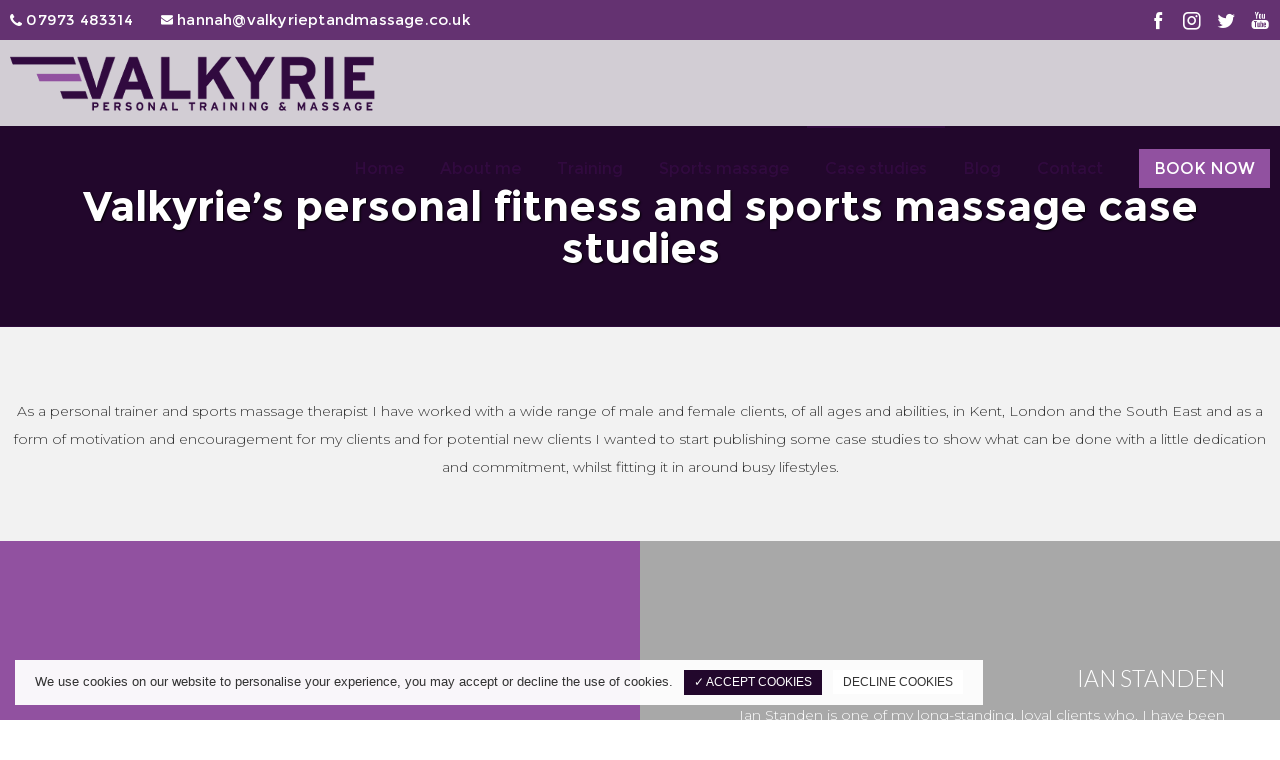

--- FILE ---
content_type: text/html; charset=UTF-8
request_url: https://valkyrieptandmassage.co.uk/case-studies/
body_size: 17737
content:
<!DOCTYPE html>
<html class="no-ie" lang="en-GB"> <!--<![endif]-->
<head>
<meta charset="UTF-8">
<link rel="icon" type="image/png" href="https://valkyrieptandmassage.co.uk/wp-content/uploads/2018/02/favicon.png" />
<meta name="viewport" content="width=device-width, initial-scale=1.0" />
<link rel="dns-prefetch" href="//fonts.googleapis.com" />
<link rel="alternate" type="application/rss+xml" title="Valkyrie Feed" href="https://valkyrieptandmassage.co.uk/feed/">
<meta name='robots' content='index, follow, max-image-preview:large, max-snippet:-1, max-video-preview:-1' />
<style>img:is([sizes="auto" i], [sizes^="auto," i]) { contain-intrinsic-size: 3000px 1500px }</style>
<!-- This site is optimized with the Yoast SEO plugin v26.3 - https://yoast.com/wordpress/plugins/seo/ -->
<title>Personal Trainer in Bromley, Kent - Valkyrie Case Studies</title>
<meta name="description" content="As a personal fitness trainer in Bromley, Kent I have worked with a wide range of inspirational clients. Read some of their incredible stories right here." />
<link rel="canonical" href="https://valkyrieptandmassage.co.uk/case-studies/" />
<meta property="og:locale" content="en_GB" />
<meta property="og:type" content="article" />
<meta property="og:title" content="Personal Trainer in Bromley, Kent - Valkyrie Case Studies" />
<meta property="og:description" content="As a personal fitness trainer in Bromley, Kent I have worked with a wide range of inspirational clients. Read some of their incredible stories right here." />
<meta property="og:url" content="https://valkyrieptandmassage.co.uk/case-studies/" />
<meta property="og:site_name" content="Valkyrie" />
<meta property="article:modified_time" content="2020-11-26T14:03:26+00:00" />
<meta name="twitter:card" content="summary_large_image" />
<meta name="twitter:label1" content="Estimated reading time" />
<meta name="twitter:data1" content="11 minutes" />
<script type="application/ld+json" class="yoast-schema-graph">{"@context":"https://schema.org","@graph":[{"@type":"WebPage","@id":"https://valkyrieptandmassage.co.uk/case-studies/","url":"https://valkyrieptandmassage.co.uk/case-studies/","name":"Personal Trainer in Bromley, Kent - Valkyrie Case Studies","isPartOf":{"@id":"https://valkyrieptandmassage.co.uk/#website"},"datePublished":"2018-02-09T10:36:41+00:00","dateModified":"2020-11-26T14:03:26+00:00","description":"As a personal fitness trainer in Bromley, Kent I have worked with a wide range of inspirational clients. Read some of their incredible stories right here.","breadcrumb":{"@id":"https://valkyrieptandmassage.co.uk/case-studies/#breadcrumb"},"inLanguage":"en-GB","potentialAction":[{"@type":"ReadAction","target":["https://valkyrieptandmassage.co.uk/case-studies/"]}]},{"@type":"BreadcrumbList","@id":"https://valkyrieptandmassage.co.uk/case-studies/#breadcrumb","itemListElement":[{"@type":"ListItem","position":1,"name":"Home","item":"https://valkyrieptandmassage.co.uk/"},{"@type":"ListItem","position":2,"name":"Valkyrie’s personal fitness and sports massage case studies"}]},{"@type":"WebSite","@id":"https://valkyrieptandmassage.co.uk/#website","url":"https://valkyrieptandmassage.co.uk/","name":"Valkyrie","description":"Personal Trainer and Sports Massage Therapist in Bromley","potentialAction":[{"@type":"SearchAction","target":{"@type":"EntryPoint","urlTemplate":"https://valkyrieptandmassage.co.uk/?s={search_term_string}"},"query-input":{"@type":"PropertyValueSpecification","valueRequired":true,"valueName":"search_term_string"}}],"inLanguage":"en-GB"}]}</script>
<!-- / Yoast SEO plugin. -->
<link rel='dns-prefetch' href='//fonts.googleapis.com' />
<link rel="alternate" type="application/rss+xml" title="Valkyrie &raquo; Feed" href="https://valkyrieptandmassage.co.uk/feed/" />
<link rel="alternate" type="application/rss+xml" title="Valkyrie &raquo; Comments Feed" href="https://valkyrieptandmassage.co.uk/comments/feed/" />
<link rel="alternate" type="text/calendar" title="Valkyrie &raquo; iCal Feed" href="https://valkyrieptandmassage.co.uk/events/?ical=1" />
<!-- <link rel="stylesheet" href="https://valkyrieptandmassage.co.uk/wp-content/plugins/dfd-extensions/assets/fonts/dfd_icon_set/dfd_icon_set.css?ver=f3fe52aa11d053bf79643e19013d84de"> -->
<!-- <link rel="stylesheet" href="https://valkyrieptandmassage.co.uk/wp-includes/css/dist/block-library/style.min.css?ver=f3fe52aa11d053bf79643e19013d84de"> -->
<link rel="stylesheet" type="text/css" href="//valkyrieptandmassage.co.uk/wp-content/cache/wpfc-minified/drzb5cgn/51ml.css" media="all"/>
<style id='classic-theme-styles-inline-css' type='text/css'>
/*! This file is auto-generated */
.wp-block-button__link{color:#fff;background-color:#32373c;border-radius:9999px;box-shadow:none;text-decoration:none;padding:calc(.667em + 2px) calc(1.333em + 2px);font-size:1.125em}.wp-block-file__button{background:#32373c;color:#fff;text-decoration:none}
</style>
<style id='global-styles-inline-css' type='text/css'>
:root{--wp--preset--aspect-ratio--square: 1;--wp--preset--aspect-ratio--4-3: 4/3;--wp--preset--aspect-ratio--3-4: 3/4;--wp--preset--aspect-ratio--3-2: 3/2;--wp--preset--aspect-ratio--2-3: 2/3;--wp--preset--aspect-ratio--16-9: 16/9;--wp--preset--aspect-ratio--9-16: 9/16;--wp--preset--color--black: #000000;--wp--preset--color--cyan-bluish-gray: #abb8c3;--wp--preset--color--white: #ffffff;--wp--preset--color--pale-pink: #f78da7;--wp--preset--color--vivid-red: #cf2e2e;--wp--preset--color--luminous-vivid-orange: #ff6900;--wp--preset--color--luminous-vivid-amber: #fcb900;--wp--preset--color--light-green-cyan: #7bdcb5;--wp--preset--color--vivid-green-cyan: #00d084;--wp--preset--color--pale-cyan-blue: #8ed1fc;--wp--preset--color--vivid-cyan-blue: #0693e3;--wp--preset--color--vivid-purple: #9b51e0;--wp--preset--gradient--vivid-cyan-blue-to-vivid-purple: linear-gradient(135deg,rgba(6,147,227,1) 0%,rgb(155,81,224) 100%);--wp--preset--gradient--light-green-cyan-to-vivid-green-cyan: linear-gradient(135deg,rgb(122,220,180) 0%,rgb(0,208,130) 100%);--wp--preset--gradient--luminous-vivid-amber-to-luminous-vivid-orange: linear-gradient(135deg,rgba(252,185,0,1) 0%,rgba(255,105,0,1) 100%);--wp--preset--gradient--luminous-vivid-orange-to-vivid-red: linear-gradient(135deg,rgba(255,105,0,1) 0%,rgb(207,46,46) 100%);--wp--preset--gradient--very-light-gray-to-cyan-bluish-gray: linear-gradient(135deg,rgb(238,238,238) 0%,rgb(169,184,195) 100%);--wp--preset--gradient--cool-to-warm-spectrum: linear-gradient(135deg,rgb(74,234,220) 0%,rgb(151,120,209) 20%,rgb(207,42,186) 40%,rgb(238,44,130) 60%,rgb(251,105,98) 80%,rgb(254,248,76) 100%);--wp--preset--gradient--blush-light-purple: linear-gradient(135deg,rgb(255,206,236) 0%,rgb(152,150,240) 100%);--wp--preset--gradient--blush-bordeaux: linear-gradient(135deg,rgb(254,205,165) 0%,rgb(254,45,45) 50%,rgb(107,0,62) 100%);--wp--preset--gradient--luminous-dusk: linear-gradient(135deg,rgb(255,203,112) 0%,rgb(199,81,192) 50%,rgb(65,88,208) 100%);--wp--preset--gradient--pale-ocean: linear-gradient(135deg,rgb(255,245,203) 0%,rgb(182,227,212) 50%,rgb(51,167,181) 100%);--wp--preset--gradient--electric-grass: linear-gradient(135deg,rgb(202,248,128) 0%,rgb(113,206,126) 100%);--wp--preset--gradient--midnight: linear-gradient(135deg,rgb(2,3,129) 0%,rgb(40,116,252) 100%);--wp--preset--font-size--small: 13px;--wp--preset--font-size--medium: 20px;--wp--preset--font-size--large: 36px;--wp--preset--font-size--x-large: 42px;--wp--preset--spacing--20: 0.44rem;--wp--preset--spacing--30: 0.67rem;--wp--preset--spacing--40: 1rem;--wp--preset--spacing--50: 1.5rem;--wp--preset--spacing--60: 2.25rem;--wp--preset--spacing--70: 3.38rem;--wp--preset--spacing--80: 5.06rem;--wp--preset--shadow--natural: 6px 6px 9px rgba(0, 0, 0, 0.2);--wp--preset--shadow--deep: 12px 12px 50px rgba(0, 0, 0, 0.4);--wp--preset--shadow--sharp: 6px 6px 0px rgba(0, 0, 0, 0.2);--wp--preset--shadow--outlined: 6px 6px 0px -3px rgba(255, 255, 255, 1), 6px 6px rgba(0, 0, 0, 1);--wp--preset--shadow--crisp: 6px 6px 0px rgba(0, 0, 0, 1);}:where(.is-layout-flex){gap: 0.5em;}:where(.is-layout-grid){gap: 0.5em;}body .is-layout-flex{display: flex;}.is-layout-flex{flex-wrap: wrap;align-items: center;}.is-layout-flex > :is(*, div){margin: 0;}body .is-layout-grid{display: grid;}.is-layout-grid > :is(*, div){margin: 0;}:where(.wp-block-columns.is-layout-flex){gap: 2em;}:where(.wp-block-columns.is-layout-grid){gap: 2em;}:where(.wp-block-post-template.is-layout-flex){gap: 1.25em;}:where(.wp-block-post-template.is-layout-grid){gap: 1.25em;}.has-black-color{color: var(--wp--preset--color--black) !important;}.has-cyan-bluish-gray-color{color: var(--wp--preset--color--cyan-bluish-gray) !important;}.has-white-color{color: var(--wp--preset--color--white) !important;}.has-pale-pink-color{color: var(--wp--preset--color--pale-pink) !important;}.has-vivid-red-color{color: var(--wp--preset--color--vivid-red) !important;}.has-luminous-vivid-orange-color{color: var(--wp--preset--color--luminous-vivid-orange) !important;}.has-luminous-vivid-amber-color{color: var(--wp--preset--color--luminous-vivid-amber) !important;}.has-light-green-cyan-color{color: var(--wp--preset--color--light-green-cyan) !important;}.has-vivid-green-cyan-color{color: var(--wp--preset--color--vivid-green-cyan) !important;}.has-pale-cyan-blue-color{color: var(--wp--preset--color--pale-cyan-blue) !important;}.has-vivid-cyan-blue-color{color: var(--wp--preset--color--vivid-cyan-blue) !important;}.has-vivid-purple-color{color: var(--wp--preset--color--vivid-purple) !important;}.has-black-background-color{background-color: var(--wp--preset--color--black) !important;}.has-cyan-bluish-gray-background-color{background-color: var(--wp--preset--color--cyan-bluish-gray) !important;}.has-white-background-color{background-color: var(--wp--preset--color--white) !important;}.has-pale-pink-background-color{background-color: var(--wp--preset--color--pale-pink) !important;}.has-vivid-red-background-color{background-color: var(--wp--preset--color--vivid-red) !important;}.has-luminous-vivid-orange-background-color{background-color: var(--wp--preset--color--luminous-vivid-orange) !important;}.has-luminous-vivid-amber-background-color{background-color: var(--wp--preset--color--luminous-vivid-amber) !important;}.has-light-green-cyan-background-color{background-color: var(--wp--preset--color--light-green-cyan) !important;}.has-vivid-green-cyan-background-color{background-color: var(--wp--preset--color--vivid-green-cyan) !important;}.has-pale-cyan-blue-background-color{background-color: var(--wp--preset--color--pale-cyan-blue) !important;}.has-vivid-cyan-blue-background-color{background-color: var(--wp--preset--color--vivid-cyan-blue) !important;}.has-vivid-purple-background-color{background-color: var(--wp--preset--color--vivid-purple) !important;}.has-black-border-color{border-color: var(--wp--preset--color--black) !important;}.has-cyan-bluish-gray-border-color{border-color: var(--wp--preset--color--cyan-bluish-gray) !important;}.has-white-border-color{border-color: var(--wp--preset--color--white) !important;}.has-pale-pink-border-color{border-color: var(--wp--preset--color--pale-pink) !important;}.has-vivid-red-border-color{border-color: var(--wp--preset--color--vivid-red) !important;}.has-luminous-vivid-orange-border-color{border-color: var(--wp--preset--color--luminous-vivid-orange) !important;}.has-luminous-vivid-amber-border-color{border-color: var(--wp--preset--color--luminous-vivid-amber) !important;}.has-light-green-cyan-border-color{border-color: var(--wp--preset--color--light-green-cyan) !important;}.has-vivid-green-cyan-border-color{border-color: var(--wp--preset--color--vivid-green-cyan) !important;}.has-pale-cyan-blue-border-color{border-color: var(--wp--preset--color--pale-cyan-blue) !important;}.has-vivid-cyan-blue-border-color{border-color: var(--wp--preset--color--vivid-cyan-blue) !important;}.has-vivid-purple-border-color{border-color: var(--wp--preset--color--vivid-purple) !important;}.has-vivid-cyan-blue-to-vivid-purple-gradient-background{background: var(--wp--preset--gradient--vivid-cyan-blue-to-vivid-purple) !important;}.has-light-green-cyan-to-vivid-green-cyan-gradient-background{background: var(--wp--preset--gradient--light-green-cyan-to-vivid-green-cyan) !important;}.has-luminous-vivid-amber-to-luminous-vivid-orange-gradient-background{background: var(--wp--preset--gradient--luminous-vivid-amber-to-luminous-vivid-orange) !important;}.has-luminous-vivid-orange-to-vivid-red-gradient-background{background: var(--wp--preset--gradient--luminous-vivid-orange-to-vivid-red) !important;}.has-very-light-gray-to-cyan-bluish-gray-gradient-background{background: var(--wp--preset--gradient--very-light-gray-to-cyan-bluish-gray) !important;}.has-cool-to-warm-spectrum-gradient-background{background: var(--wp--preset--gradient--cool-to-warm-spectrum) !important;}.has-blush-light-purple-gradient-background{background: var(--wp--preset--gradient--blush-light-purple) !important;}.has-blush-bordeaux-gradient-background{background: var(--wp--preset--gradient--blush-bordeaux) !important;}.has-luminous-dusk-gradient-background{background: var(--wp--preset--gradient--luminous-dusk) !important;}.has-pale-ocean-gradient-background{background: var(--wp--preset--gradient--pale-ocean) !important;}.has-electric-grass-gradient-background{background: var(--wp--preset--gradient--electric-grass) !important;}.has-midnight-gradient-background{background: var(--wp--preset--gradient--midnight) !important;}.has-small-font-size{font-size: var(--wp--preset--font-size--small) !important;}.has-medium-font-size{font-size: var(--wp--preset--font-size--medium) !important;}.has-large-font-size{font-size: var(--wp--preset--font-size--large) !important;}.has-x-large-font-size{font-size: var(--wp--preset--font-size--x-large) !important;}
:where(.wp-block-post-template.is-layout-flex){gap: 1.25em;}:where(.wp-block-post-template.is-layout-grid){gap: 1.25em;}
:where(.wp-block-columns.is-layout-flex){gap: 2em;}:where(.wp-block-columns.is-layout-grid){gap: 2em;}
:root :where(.wp-block-pullquote){font-size: 1.5em;line-height: 1.6;}
</style>
<!-- <link rel="stylesheet" href="https://valkyrieptandmassage.co.uk/wp-content/themes/dfd-native_child/css/second-style.css?ver=f3fe52aa11d053bf79643e19013d84de"> -->
<!-- <link rel="stylesheet" href="https://valkyrieptandmassage.co.uk/wp-content/plugins/js_composer/assets/css/js_composer.min.css?ver=8.0.1"> -->
<!-- <link rel="stylesheet" href="https://valkyrieptandmassage.co.uk/wp-content/themes/dfd-native/assets/css/app.css"> -->
<!-- <link rel="stylesheet" href="https://valkyrieptandmassage.co.uk/wp-content/themes/dfd-native/assets/css/mobile-responsive.css"> -->
<!-- <link rel="stylesheet" href="//valkyrieptandmassage.co.uk/wp-content/uploads/redux/options.css"> -->
<!-- <link rel="stylesheet" href="https://valkyrieptandmassage.co.uk/wp-content/themes/dfd-native_child/style.css"> -->
<link rel="stylesheet" type="text/css" href="//valkyrieptandmassage.co.uk/wp-content/cache/wpfc-minified/47obw9t/51ml.css" media="all"/>
<style id='main-style-inline-css' type='text/css'>
body {background-repeat: repeat !important;}
</style>
<link rel="stylesheet" href="https://fonts.googleapis.com/css?family=Lato%3A100%2C300%2C400%2C700%2C900%2C100italic%2C300italic%2C400italic%2C700italic%2C900italic%7CMontserrat%3A100%2C200%2C300%2C400%2C500%2C600%2C700%2C800%2C900%2C100italic%2C200italic%2C300italic%2C400italic%2C500italic%2C600italic%2C700italic%2C800italic%2C900italic&#038;subset=latin&#038;ver=1585823307">
<script type="text/javascript" id="jquery-core-js-extra">
/* <![CDATA[ */
var dfd_header_b_DefaultPresets = [{"name":"Default header 1","isActive":"","isDefault":true,"presetValues":{"desktop":[[[{"name":"Info","type":"info","isfullwidth":false},{"name":"Delimiter","type":"delimiter","isfullwidth":false},{"name":"Login on site","type":"login","isfullwidth":false}],[],[{"name":"Additional Menu","type":"additional_menu","isfullwidth":false},{"name":"Social Icon","type":"socicon","isfullwidth":false}]],[[],[],[]],[[{"name":"Logo","type":"logo","isfullwidth":false}],[],[{"name":"Menu","type":"menu","isfullwidth":false},{"name":"Delimiter","type":"delimiter","isfullwidth":false},{"name":"Cart","type":"cart","isfullwidth":false},{"name":"Wishlist","type":"wishlist","isfullwidth":false},{"name":"Search","type":"search","isfullwidth":false},{"name":"Language","type":"language","isfullwidth":false},{"name":"Delimiter","type":"delimiter","isfullwidth":false},{"name":"Inner Page","type":"inner_page","isfullwidth":false},{"name":"Delimiter","type":"delimiter","isfullwidth":false},{"name":"Side Area","type":"side_area","isfullwidth":false}]]],"tablet":[[[],[],[]],[[],[],[]],[[{"name":"Logo","type":"logo","isfullwidth":false}],[],[{"name":"Language","type":"language","isfullwidth":false},{"name":"Search","type":"search","isfullwidth":false},{"name":"Cart","type":"cart","isfullwidth":false},{"name":"Mobile Menu","type":"mobile_menu","isfullwidth":false}]]],"mobile":[[[],[],[]],[[],[],[]],[[{"name":"Logo","type":"logo","isfullwidth":false}],[],[{"name":"Delimiter","type":"delimiter","isfullwidth":false},{"name":"Language","type":"language","isfullwidth":false},{"name":"Mobile Menu","type":"mobile_menu","isfullwidth":false}]]]},"settings":{"desktop":[{"id":"show_top_panel_builder","type":"trigger","value":"","def":"on","isGlobal":"false"},{"id":"show_mid_panel_builder","type":"trigger","value":"off","def":"on","isGlobal":"false"},{"id":"show_bot_panel_builder","type":"trigger","value":"","def":"on","isGlobal":"false"},{"id":"set_top_panel_abstract_builder","type":"trigger","value":"","def":"off","isGlobal":"false"},{"id":"set_mid_panel_abstract_builder","type":"trigger","value":"","def":"off","isGlobal":"false"},{"id":"set_bot_panel_abstract_builder","type":"trigger","value":"","def":"off","isGlobal":"false"},{"id":"header_top_background_color_build","type":"colorpicker","value":"{ \"color\":\"#ffffff\",\"is_transparent\":\"false\"}","def":"#ffffff","isGlobal":"false"},{"id":"header_mid_background_color_build","type":"colorpicker","value":"{ \"color\":\"#ffffff\",\"is_transparent\":\"false\"}","def":"#ffffff","isGlobal":"false"},{"id":"header_bot_background_color_build","type":"colorpicker","value":"{ \"color\":\"#ffffff\",\"is_transparent\":\"false\"}","def":"#ffffff","isGlobal":"false"},{"id":"header_top_text_color_build","type":"colorpicker","value":"{ \"color\":\"#313131\",\"is_transparent\":\"false\"}","def":"#313131","isGlobal":"false","hidetransparent":"true"},{"id":"header_mid_text_color_build","type":"colorpicker","value":"{ \"color\":\"#313131\",\"is_transparent\":\"false\"}","def":"#313131","isGlobal":"false","hidetransparent":"true"},{"id":"header_bot_text_color_build","type":"colorpicker","value":"{ \"color\":\"#313131\",\"is_transparent\":\"false\"}","def":"#313131","isGlobal":"false","hidetransparent":"true"},{"id":"header_border_color_build","type":"colorpicker","value":"{ \"color\":\"#e7e7e7\",\"is_transparent\":\"false\"}","def":"#e7e7e7","isGlobal":"false"}],"tablet":[{"id":"show_top_panel_builder","type":"trigger","value":"off","def":"on","isGlobal":"false"},{"id":"show_mid_panel_builder","type":"trigger","value":"off","def":"on","isGlobal":"false"},{"id":"show_bot_panel_builder","type":"trigger","value":"","def":"on","isGlobal":"false"}],"mobile":[{"id":"show_top_panel_builder","type":"trigger","value":"off","def":"on","isGlobal":"false"},{"id":"show_mid_panel_builder","type":"trigger","value":"off","def":"on","isGlobal":"false"},{"id":"show_bot_panel_builder","type":"trigger","value":"","def":"on","isGlobal":"false"}],"globals":[{"id":"header_copyright_builder","type":"text","value":"@DFD","def":"","isGlobal":"true"},{"id":"header_telephone_builder","type":"telephone","value":"+(032) 323-323-32","def":"","isGlobal":"true"},{"id":"header_button_text_builder","type":"text","value":"Button","def":"","isGlobal":"true"},{"id":"header_button_url_builder","type":"text","value":"#","def":"","isGlobal":"true"},{"id":"header_side_background_color_builder","type":"colorpicker","value":"{ \"color\":\"#ffffff\",\"is_transparent\":\"false\"}","def":"#ffffff","isGlobal":"true"},{"id":"bg_image_side_header_builder","type":"image","value":"{\"id\":\"\",\"thumb\":\"\"}","def":"","isGlobal":"true"},{"id":"header_side_bar_width_builder","type":"slider","value":"490","def":"","isGlobal":"true"},{"id":"header_alignment_builder","type":"radio","value":"left","def":"","isGlobal":"true"},{"id":"header_bg_repeat_builder","type":"radio","value":"no-repeat","def":"","isGlobal":"true"},{"id":"header_bg_size_builder","type":"radio","value":"cover","def":"","isGlobal":"true"},{"id":"header_bg_position_builder","type":"radio","value":"center-center","def":"","isGlobal":"true"},{"id":"header_content_alignment_builder","type":"radio","value":"alignleft","def":"","isGlobal":"true"},{"id":"style_header_builder","type":"image_select","value":"horizontal","def":"","isGlobal":"true"},{"id":"logo_header_builder","type":"image","value":"{\"id\":\"\",\"thumb\":\"\"}","def":"","isGlobal":"true"},{"id":"retina_logo_header_builder","type":"image","value":"{\"id\":\"\",\"thumb\":\"\"}","def":"","isGlobal":"true"},{"id":"top_header_height_builder","type":"slider","value":"40","def":"","isGlobal":"true"},{"id":"mid_header_height_builder","type":"slider","value":"40","def":"","isGlobal":"true"},{"id":"bot_header_height_builder","type":"slider","value":"70","def":"","isGlobal":"true"},{"id":"header_sticky_builder","type":"trigger","value":"","def":"on","isGlobal":"true"}]},"id":"dfd_header_1_def","active":""},{"name":"Default header 2","isActive":"","isDefault":true,"presetValues":{"desktop":[[[{"name":"Info","type":"info","isfullwidth":false},{"name":"Delimiter","type":"delimiter","isfullwidth":false},{"name":"Login on site","type":"login","isfullwidth":false}],[],[{"name":"Additional Menu","type":"additional_menu","isfullwidth":false},{"name":"Social Icon","type":"socicon","isfullwidth":false}]],[[],[],[]],[[{"name":"Logo","type":"logo","isfullwidth":false}],[],[{"name":"Menu","type":"menu","isfullwidth":false},{"name":"Delimiter","type":"delimiter","isfullwidth":false},{"name":"Cart","type":"cart","isfullwidth":false},{"name":"Wishlist","type":"wishlist","isfullwidth":false},{"name":"Search","type":"search","isfullwidth":false},{"name":"Language","type":"language","isfullwidth":false},{"name":"Delimiter","type":"delimiter","isfullwidth":false},{"name":"Inner Page","type":"inner_page","isfullwidth":false},{"name":"Delimiter","type":"delimiter","isfullwidth":false},{"name":"Side Area","type":"side_area","isfullwidth":false}]]],"tablet":[[[],[],[]],[[],[],[]],[[{"name":"Logo","type":"logo","isfullwidth":false}],[],[{"name":"Language","type":"language","isfullwidth":false},{"name":"Search","type":"search","isfullwidth":false},{"name":"Cart","type":"cart","isfullwidth":false},{"name":"Mobile Menu","type":"mobile_menu","isfullwidth":false}]]],"mobile":[[[],[],[]],[[],[],[]],[[{"name":"Logo","type":"logo","isfullwidth":false}],[],[{"name":"Delimiter","type":"delimiter","isfullwidth":false},{"name":"Language","type":"language","isfullwidth":false},{"name":"Mobile Menu","type":"mobile_menu","isfullwidth":false}]]]},"settings":{"desktop":[{"id":"show_top_panel_builder","type":"trigger","value":"","def":"on","isGlobal":"false"},{"id":"show_mid_panel_builder","type":"trigger","value":"off","def":"on","isGlobal":"false"},{"id":"show_bot_panel_builder","type":"trigger","value":"","def":"on","isGlobal":"false"},{"id":"set_top_panel_abstract_builder","type":"trigger","value":"","def":"off","isGlobal":"false"},{"id":"set_mid_panel_abstract_builder","type":"trigger","value":"","def":"off","isGlobal":"false"},{"id":"set_bot_panel_abstract_builder","type":"trigger","value":"","def":"off","isGlobal":"false"},{"id":"header_top_background_color_build","type":"colorpicker","value":"{\"color\":\"transparent\",\"is_transparent\":\"true\"}","def":"#ffffff","isGlobal":"false"},{"id":"header_mid_background_color_build","type":"colorpicker","value":"{\"color\":\"transparent\",\"is_transparent\":\"true\"}","def":"#ffffff","isGlobal":"false"},{"id":"header_bot_background_color_build","type":"colorpicker","value":"{\"color\":\"transparent\",\"is_transparent\":\"true\"}","def":"#ffffff","isGlobal":"false"},{"id":"header_top_text_color_build","type":"colorpicker","value":"{\"color\":\"#ffffff\",\"is_transparent\":\"false\"}","def":"#313131","isGlobal":"false","hidetransparent":"true"},{"id":"header_mid_text_color_build","type":"colorpicker","value":"{\"color\":\"#ffffff\",\"is_transparent\":\"false\"}","def":"#313131","isGlobal":"false","hidetransparent":"true"},{"id":"header_bot_text_color_build","type":"colorpicker","value":"{\"color\":\"#ffffff\",\"is_transparent\":\"false\"}","def":"#313131","isGlobal":"false","hidetransparent":"true"},{"id":"header_border_color_build","type":"colorpicker","value":"{\"color\":\"rgba(255,255,255,0.1)\",\"is_transparent\":\"false\"}","def":"#e7e7e7","isGlobal":"false"}],"tablet":[{"id":"show_top_panel_builder","type":"trigger","value":"off","def":"on","isGlobal":"false"},{"id":"show_mid_panel_builder","type":"trigger","value":"off","def":"on","isGlobal":"false"},{"id":"show_bot_panel_builder","type":"trigger","value":"","def":"on","isGlobal":"false"}],"mobile":[{"id":"show_top_panel_builder","type":"trigger","value":"off","def":"on","isGlobal":"false"},{"id":"show_mid_panel_builder","type":"trigger","value":"off","def":"on","isGlobal":"false"},{"id":"show_bot_panel_builder","type":"trigger","value":"","def":"on","isGlobal":"false"}],"globals":[{"id":"header_copyright_builder","type":"text","value":"@DFD","def":"","isGlobal":"true"},{"id":"header_telephone_builder","type":"telephone","value":"+(032) 323-323-32","def":"","isGlobal":"true"},{"id":"header_button_text_builder","type":"text","value":"Button","def":"","isGlobal":"true"},{"id":"header_button_url_builder","type":"text","value":"#","def":"","isGlobal":"true"},{"id":"header_side_background_color_builder","type":"colorpicker","value":"{ \"color\":\"#ffffff\",\"is_transparent\":\"false\"}","def":"#ffffff","isGlobal":"true"},{"id":"bg_image_side_header_builder","type":"image","value":"{\"id\":\"\",\"thumb\":\"\"}","def":"","isGlobal":"true"},{"id":"header_side_bar_width_builder","type":"slider","value":"490","def":"","isGlobal":"true"},{"id":"header_alignment_builder","type":"radio","value":"left","def":"","isGlobal":"true"},{"id":"header_bg_repeat_builder","type":"radio","value":"no-repeat","def":"","isGlobal":"true"},{"id":"header_bg_size_builder","type":"radio","value":"cover","def":"","isGlobal":"true"},{"id":"header_bg_position_builder","type":"radio","value":"center-center","def":"","isGlobal":"true"},{"id":"header_content_alignment_builder","type":"radio","value":"alignleft","def":"","isGlobal":"true"},{"id":"style_header_builder","type":"image_select","value":"horizontal","def":"","isGlobal":"true"},{"id":"logo_header_builder","type":"image","value":"{\"id\":\"\",\"thumb\":\"\"}","def":"","isGlobal":"true"},{"id":"retina_logo_header_builder","type":"image","value":"{\"id\":\"\",\"thumb\":\"\"}","def":"","isGlobal":"true"},{"id":"top_header_height_builder","type":"slider","value":"40","def":"","isGlobal":"true"},{"id":"mid_header_height_builder","type":"slider","value":"40","def":"","isGlobal":"true"},{"id":"bot_header_height_builder","type":"slider","value":"70","def":"","isGlobal":"true"},{"id":"header_sticky_builder","type":"trigger","value":"","def":"on","isGlobal":"true"}]},"id":"dfd_header_2_def","active":"","overlayContent":"1"},{"name":"Default header 3","isActive":"","isDefault":true,"presetValues":{"desktop":[[[{"name":"Info","type":"info","isfullwidth":false},{"name":"Delimiter","type":"delimiter","isfullwidth":false},{"name":"Login on site","type":"login","isfullwidth":false}],[],[{"name":"Additional Menu","type":"additional_menu","isfullwidth":false},{"name":"Social Icon","type":"socicon","isfullwidth":false}]],[[],[],[]],[[],[{"name":"Menu","type":"menu","isfullwidth":false},{"name":"Logo","type":"logo","isfullwidth":false},{"name":"Second Menu","type":"second_menu","isfullwidth":false}],[{"name":"Delimiter","type":"delimiter","isfullwidth":false},{"name":"Cart","type":"cart","isfullwidth":false},{"name":"Search","type":"search","isfullwidth":false},{"name":"Language","type":"language","isfullwidth":false},{"name":"Delimiter","type":"delimiter","isfullwidth":false},{"name":"Side Area","type":"side_area","isfullwidth":false}]]],"tablet":[[[],[],[]],[[],[],[]],[[{"name":"Logo","type":"logo","isfullwidth":false}],[],[{"name":"Language","type":"language","isfullwidth":false},{"name":"Search","type":"search","isfullwidth":false},{"name":"Cart","type":"cart","isfullwidth":false},{"name":"Mobile Menu","type":"mobile_menu","isfullwidth":false}]]],"mobile":[[[],[],[]],[[],[],[]],[[{"name":"Logo","type":"logo","isfullwidth":false}],[],[{"name":"Delimiter","type":"delimiter","isfullwidth":false},{"name":"Language","type":"language","isfullwidth":false},{"name":"Mobile Menu","type":"mobile_menu","isfullwidth":false}]]]},"settings":{"desktop":[{"id":"show_top_panel_builder","type":"trigger","value":"","def":"on","isGlobal":"false"},{"id":"show_mid_panel_builder","type":"trigger","value":"off","def":"on","isGlobal":"false"},{"id":"show_bot_panel_builder","type":"trigger","value":"","def":"on","isGlobal":"false"},{"id":"set_top_panel_abstract_builder","type":"trigger","value":"","def":"off","isGlobal":"false"},{"id":"set_mid_panel_abstract_builder","type":"trigger","value":"","def":"off","isGlobal":"false"},{"id":"set_bot_panel_abstract_builder","type":"trigger","value":"on","def":"off","isGlobal":"false"},{"id":"header_top_background_color_build","type":"colorpicker","value":"{ \"color\":\"#ffffff\",\"is_transparent\":\"false\"}","def":"#ffffff","isGlobal":"false"},{"id":"header_mid_background_color_build","type":"colorpicker","value":"{ \"color\":\"#ffffff\",\"is_transparent\":\"false\"}","def":"#ffffff","isGlobal":"false"},{"id":"header_bot_background_color_build","type":"colorpicker","value":"{ \"color\":\"#ffffff\",\"is_transparent\":\"false\"}","def":"#ffffff","isGlobal":"false"},{"id":"header_top_text_color_build","type":"colorpicker","value":"{ \"color\":\"#313131\",\"is_transparent\":\"false\"}","def":"#313131","isGlobal":"false","hidetransparent":"true"},{"id":"header_mid_text_color_build","type":"colorpicker","value":"{ \"color\":\"#313131\",\"is_transparent\":\"false\"}","def":"#313131","isGlobal":"false","hidetransparent":"true"},{"id":"header_bot_text_color_build","type":"colorpicker","value":"{ \"color\":\"#313131\",\"is_transparent\":\"false\"}","def":"#313131","isGlobal":"false","hidetransparent":"true"},{"id":"header_border_color_build","type":"colorpicker","value":"{ \"color\":\"#e7e7e7\",\"is_transparent\":\"false\"}","def":"#e7e7e7","isGlobal":"false"}],"tablet":[{"id":"show_top_panel_builder","type":"trigger","value":"off","def":"on","isGlobal":"false"},{"id":"show_mid_panel_builder","type":"trigger","value":"off","def":"on","isGlobal":"false"},{"id":"show_bot_panel_builder","type":"trigger","value":"","def":"on","isGlobal":"false"}],"mobile":[{"id":"show_top_panel_builder","type":"trigger","value":"off","def":"on","isGlobal":"false"},{"id":"show_mid_panel_builder","type":"trigger","value":"off","def":"on","isGlobal":"false"},{"id":"show_bot_panel_builder","type":"trigger","value":"","def":"on","isGlobal":"false"}],"globals":[{"id":"header_copyright_builder","type":"text","value":"@DFD","def":"","isGlobal":"true"},{"id":"header_telephone_builder","type":"telephone","value":"+(032) 323-323-32","def":"","isGlobal":"true"},{"id":"header_button_text_builder","type":"text","value":"Button","def":"","isGlobal":"true"},{"id":"header_button_url_builder","type":"text","value":"#","def":"","isGlobal":"true"},{"id":"header_side_background_color_builder","type":"colorpicker","value":"{ \"color\":\"#ffffff\",\"is_transparent\":\"false\"}","def":"#ffffff","isGlobal":"true"},{"id":"bg_image_side_header_builder","type":"image","value":"{\"id\":\"\",\"thumb\":\"\"}","def":"","isGlobal":"true"},{"id":"header_side_bar_width_builder","type":"slider","value":"490","def":"","isGlobal":"true"},{"id":"header_alignment_builder","type":"radio","value":"left","def":"","isGlobal":"true"},{"id":"header_bg_repeat_builder","type":"radio","value":"no-repeat","def":"","isGlobal":"true"},{"id":"header_bg_size_builder","type":"radio","value":"cover","def":"","isGlobal":"true"},{"id":"header_bg_position_builder","type":"radio","value":"center-center","def":"","isGlobal":"true"},{"id":"header_content_alignment_builder","type":"radio","value":"alignleft","def":"","isGlobal":"true"},{"id":"style_header_builder","type":"image_select","value":"horizontal","def":"","isGlobal":"true"},{"id":"logo_header_builder","type":"image","value":"{\"id\":\"\",\"thumb\":\"\"}","def":"","isGlobal":"true"},{"id":"retina_logo_header_builder","type":"image","value":"{\"id\":\"\",\"thumb\":\"\"}","def":"","isGlobal":"true"},{"id":"top_header_height_builder","type":"slider","value":"40","def":"","isGlobal":"true"},{"id":"mid_header_height_builder","type":"slider","value":"40","def":"","isGlobal":"true"},{"id":"bot_header_height_builder","type":"slider","value":"70","def":"","isGlobal":"true"},{"id":"header_sticky_builder","type":"trigger","value":"","def":"on","isGlobal":"true"}]},"id":"dfd_header_3_def","active":""},{"name":"Default header 4","isActive":"","isDefault":true,"presetValues":{"desktop":[[[{"name":"Info","type":"info","isfullwidth":false},{"name":"Delimiter","type":"delimiter","isfullwidth":false},{"name":"Login on site","type":"login","isfullwidth":false}],[],[{"name":"Additional Menu","type":"additional_menu","isfullwidth":false},{"name":"Social Icon","type":"socicon","isfullwidth":false}]],[[],[],[]],[[],[{"name":"Menu","type":"menu","isfullwidth":false},{"name":"Logo","type":"logo","isfullwidth":false},{"name":"Second Menu","type":"second_menu","isfullwidth":false}],[{"name":"Delimiter","type":"delimiter","isfullwidth":false},{"name":"Cart","type":"cart","isfullwidth":false},{"name":"Search","type":"search","isfullwidth":false},{"name":"Language","type":"language","isfullwidth":false},{"name":"Delimiter","type":"delimiter","isfullwidth":false},{"name":"Side Area","type":"side_area","isfullwidth":false}]]],"tablet":[[[],[],[]],[[],[],[]],[[{"name":"Logo","type":"logo","isfullwidth":false}],[],[{"name":"Language","type":"language","isfullwidth":false},{"name":"Search","type":"search","isfullwidth":false},{"name":"Cart","type":"cart","isfullwidth":false},{"name":"Mobile Menu","type":"mobile_menu","isfullwidth":false}]]],"mobile":[[[],[],[]],[[],[],[]],[[{"name":"Logo","type":"logo","isfullwidth":false}],[],[{"name":"Delimiter","type":"delimiter","isfullwidth":false},{"name":"Language","type":"language","isfullwidth":false},{"name":"Mobile Menu","type":"mobile_menu","isfullwidth":false}]]]},"settings":{"desktop":[{"id":"show_top_panel_builder","type":"trigger","value":"","def":"on","isGlobal":"false"},{"id":"show_mid_panel_builder","type":"trigger","value":"off","def":"on","isGlobal":"false"},{"id":"show_bot_panel_builder","type":"trigger","value":"","def":"on","isGlobal":"false"},{"id":"set_top_panel_abstract_builder","type":"trigger","value":"","def":"off","isGlobal":"false"},{"id":"set_mid_panel_abstract_builder","type":"trigger","value":"","def":"off","isGlobal":"false"},{"id":"set_bot_panel_abstract_builder","type":"trigger","value":"on","def":"off","isGlobal":"false"},{"id":"header_top_background_color_build","type":"colorpicker","value":"{\"color\":\"transparent\",\"is_transparent\":\"true\"}","def":"#ffffff","isGlobal":"false"},{"id":"header_mid_background_color_build","type":"colorpicker","value":"{\"color\":\"transparent\",\"is_transparent\":\"true\"}","def":"#ffffff","isGlobal":"false"},{"id":"header_bot_background_color_build","type":"colorpicker","value":"{\"color\":\"transparent\",\"is_transparent\":\"true\"}","def":"#ffffff","isGlobal":"false"},{"id":"header_top_text_color_build","type":"colorpicker","value":"{\"color\":\"#ffffff\",\"is_transparent\":\"false\"}","def":"#313131","isGlobal":"false","hidetransparent":"true"},{"id":"header_mid_text_color_build","type":"colorpicker","value":"{\"color\":\"#ffffff\",\"is_transparent\":\"false\"}","def":"#313131","isGlobal":"false","hidetransparent":"true"},{"id":"header_bot_text_color_build","type":"colorpicker","value":"{\"color\":\"#ffffff\",\"is_transparent\":\"false\"}","def":"#313131","isGlobal":"false","hidetransparent":"true"},{"id":"header_border_color_build","type":"colorpicker","value":"{\"color\":\"rgba(255,255,255,0.1)\",\"is_transparent\":\"false\"}","def":"#e7e7e7","isGlobal":"false"}],"tablet":[{"id":"show_top_panel_builder","type":"trigger","value":"off","def":"on","isGlobal":"false"},{"id":"show_mid_panel_builder","type":"trigger","value":"off","def":"on","isGlobal":"false"},{"id":"show_bot_panel_builder","type":"trigger","value":"","def":"on","isGlobal":"false"},{"id":"set_top_panel_abstract_builder","type":"trigger","value":"","def":"off","isGlobal":"false"},{"id":"set_mid_panel_abstract_builder","type":"trigger","value":"","def":"off","isGlobal":"false"},{"id":"set_bot_panel_abstract_builder","type":"trigger","value":"","def":"off","isGlobal":"false"},{"id":"header_top_background_color_build","type":"colorpicker","value":"{ \"color\":\"#ffffff\",\"is_transparent\":\"false\"}","def":"#ffffff","isGlobal":"false"},{"id":"header_mid_background_color_build","type":"colorpicker","value":"{ \"color\":\"#ffffff\",\"is_transparent\":\"false\"}","def":"#ffffff","isGlobal":"false"},{"id":"header_bot_background_color_build","type":"colorpicker","value":"{ \"color\":\"#ffffff\",\"is_transparent\":\"false\"}","def":"#ffffff","isGlobal":"false"},{"id":"header_top_text_color_build","type":"colorpicker","value":"{ \"color\":\"#313131\",\"is_transparent\":\"false\"}","def":"#313131","isGlobal":"false","hidetransparent":"true"},{"id":"header_mid_text_color_build","type":"colorpicker","value":"{ \"color\":\"#313131\",\"is_transparent\":\"false\"}","def":"#313131","isGlobal":"false","hidetransparent":"true"},{"id":"header_bot_text_color_build","type":"colorpicker","value":"{ \"color\":\"#313131\",\"is_transparent\":\"false\"}","def":"#313131","isGlobal":"false","hidetransparent":"true"},{"id":"header_border_color_build","type":"colorpicker","value":"{ \"color\":\"#e7e7e7\",\"is_transparent\":\"false\"}","def":"#e7e7e7","isGlobal":"false"}],"mobile":[{"id":"show_top_panel_builder","type":"trigger","value":"off","def":"on","isGlobal":"false"},{"id":"show_mid_panel_builder","type":"trigger","value":"off","def":"on","isGlobal":"false"},{"id":"show_bot_panel_builder","type":"trigger","value":"","def":"on","isGlobal":"false"},{"id":"set_top_panel_abstract_builder","type":"trigger","value":"","def":"off","isGlobal":"false"},{"id":"set_mid_panel_abstract_builder","type":"trigger","value":"","def":"off","isGlobal":"false"},{"id":"set_bot_panel_abstract_builder","type":"trigger","value":"","def":"off","isGlobal":"false"},{"id":"header_top_background_color_build","type":"colorpicker","value":"{ \"color\":\"#ffffff\",\"is_transparent\":\"false\"}","def":"#ffffff","isGlobal":"false"},{"id":"header_mid_background_color_build","type":"colorpicker","value":"{ \"color\":\"#ffffff\",\"is_transparent\":\"false\"}","def":"#ffffff","isGlobal":"false"},{"id":"header_bot_background_color_build","type":"colorpicker","value":"{ \"color\":\"#ffffff\",\"is_transparent\":\"false\"}","def":"#ffffff","isGlobal":"false"},{"id":"header_top_text_color_build","type":"colorpicker","value":"{ \"color\":\"#313131\",\"is_transparent\":\"false\"}","def":"#313131","isGlobal":"false","hidetransparent":"true"},{"id":"header_mid_text_color_build","type":"colorpicker","value":"{ \"color\":\"#313131\",\"is_transparent\":\"false\"}","def":"#313131","isGlobal":"false","hidetransparent":"true"},{"id":"header_bot_text_color_build","type":"colorpicker","value":"{ \"color\":\"#313131\",\"is_transparent\":\"false\"}","def":"#313131","isGlobal":"false","hidetransparent":"true"},{"id":"header_border_color_build","type":"colorpicker","value":"{ \"color\":\"#e7e7e7\",\"is_transparent\":\"false\"}","def":"#e7e7e7","isGlobal":"false"}],"globals":[{"id":"header_copyright_builder","type":"text","value":"@DFD","def":"","isGlobal":"true"},{"id":"header_telephone_builder","type":"telephone","value":"+(032) 323-323-32","def":"","isGlobal":"true"},{"id":"header_button_text_builder","type":"text","value":"Button","def":"","isGlobal":"true"},{"id":"header_button_url_builder","type":"text","value":"#","def":"","isGlobal":"true"},{"id":"header_side_background_color_builder","type":"colorpicker","value":"{ \"color\":\"#ffffff\",\"is_transparent\":\"false\"}","def":"#ffffff","isGlobal":"true"},{"id":"bg_image_side_header_builder","type":"image","value":"{\"id\":\"\",\"thumb\":\"\"}","def":"","isGlobal":"true"},{"id":"header_side_bar_width_builder","type":"slider","value":"490","def":"","isGlobal":"true"},{"id":"header_alignment_builder","type":"radio","value":"left","def":"","isGlobal":"true"},{"id":"header_bg_repeat_builder","type":"radio","value":"no-repeat","def":"","isGlobal":"true"},{"id":"header_bg_size_builder","type":"radio","value":"cover","def":"","isGlobal":"true"},{"id":"header_bg_position_builder","type":"radio","value":"center-center","def":"","isGlobal":"true"},{"id":"header_content_alignment_builder","type":"radio","value":"alignleft","def":"","isGlobal":"true"},{"id":"style_header_builder","type":"image_select","value":"horizontal","def":"","isGlobal":"true"},{"id":"logo_header_builder","type":"image","value":"{\"id\":\"\",\"thumb\":\"\"}","def":"","isGlobal":"true"},{"id":"retina_logo_header_builder","type":"image","value":"{\"id\":\"\",\"thumb\":\"\"}","def":"","isGlobal":"true"},{"id":"top_header_height_builder","type":"slider","value":"40","def":"","isGlobal":"true"},{"id":"mid_header_height_builder","type":"slider","value":"40","def":"","isGlobal":"true"},{"id":"bot_header_height_builder","type":"slider","value":"70","def":"","isGlobal":"true"},{"id":"header_sticky_builder","type":"trigger","value":"","def":"on","isGlobal":"true"}]},"id":"dfd_header_4_def","active":""},{"name":"Default header 5","isActive":"","isDefault":true,"presetValues":{"desktop":[[[{"name":"Info","type":"info","isfullwidth":false},{"name":"Delimiter","type":"delimiter","isfullwidth":false},{"name":"Login on site","type":"login","isfullwidth":false}],[],[{"name":"Social Icon","type":"socicon","isfullwidth":false}]],[[{"name":"Logo","type":"logo","isfullwidth":false}],[],[{"name":"Additional Menu","type":"additional_menu","isfullwidth":false}]],[[],[],[{"name":"Menu","type":"menu","isfullwidth":false},{"name":"Delimiter","type":"delimiter","isfullwidth":false},{"name":"Cart","type":"cart","isfullwidth":false},{"name":"Wishlist","type":"wishlist","isfullwidth":false},{"name":"Search","type":"search","isfullwidth":false},{"name":"Language","type":"language","isfullwidth":false},{"name":"Delimiter","type":"delimiter","isfullwidth":false},{"name":"Inner Page","type":"inner_page","isfullwidth":false},{"name":"Delimiter","type":"delimiter","isfullwidth":false},{"name":"Side Area","type":"side_area","isfullwidth":false}]]],"tablet":[[[],[],[]],[[],[],[]],[[{"name":"Logo","type":"logo","isfullwidth":false}],[],[{"name":"Language","type":"language","isfullwidth":false},{"name":"Search","type":"search","isfullwidth":false},{"name":"Cart","type":"cart","isfullwidth":false},{"name":"Mobile Menu","type":"mobile_menu","isfullwidth":false}]]],"mobile":[[[],[],[]],[[],[],[]],[[{"name":"Logo","type":"logo","isfullwidth":false}],[],[{"name":"Delimiter","type":"delimiter","isfullwidth":false},{"name":"Language","type":"language","isfullwidth":false},{"name":"Mobile Menu","type":"mobile_menu","isfullwidth":false}]]]},"settings":{"desktop":[{"id":"show_top_panel_builder","type":"trigger","value":"","def":"on","isGlobal":"false"},{"id":"show_mid_panel_builder","type":"trigger","value":"on","def":"on","isGlobal":"false"},{"id":"show_bot_panel_builder","type":"trigger","value":"","def":"on","isGlobal":"false"},{"id":"set_top_panel_abstract_builder","type":"trigger","value":"","def":"off","isGlobal":"false"},{"id":"set_mid_panel_abstract_builder","type":"trigger","value":"","def":"off","isGlobal":"false"},{"id":"set_bot_panel_abstract_builder","type":"trigger","value":"","def":"off","isGlobal":"false"},{"id":"header_top_background_color_build","type":"colorpicker","value":"{ \"color\":\"#ffffff\",\"is_transparent\":\"false\"}","def":"#ffffff","isGlobal":"false"},{"id":"header_mid_background_color_build","type":"colorpicker","value":"{ \"color\":\"#ffffff\",\"is_transparent\":\"false\"}","def":"#ffffff","isGlobal":"false"},{"id":"header_bot_background_color_build","type":"colorpicker","value":"{ \"color\":\"#ffffff\",\"is_transparent\":\"false\"}","def":"#ffffff","isGlobal":"false"},{"id":"header_top_text_color_build","type":"colorpicker","value":"{ \"color\":\"#313131\",\"is_transparent\":\"false\"}","def":"#313131","isGlobal":"false","hidetransparent":"true"},{"id":"header_mid_text_color_build","type":"colorpicker","value":"{ \"color\":\"#313131\",\"is_transparent\":\"false\"}","def":"#313131","isGlobal":"false","hidetransparent":"true"},{"id":"header_bot_text_color_build","type":"colorpicker","value":"{ \"color\":\"#313131\",\"is_transparent\":\"false\"}","def":"#313131","isGlobal":"false","hidetransparent":"true"},{"id":"header_border_color_build","type":"colorpicker","value":"{ \"color\":\"#e7e7e7\",\"is_transparent\":\"false\"}","def":"#e7e7e7","isGlobal":"false"}],"tablet":[{"id":"show_top_panel_builder","type":"trigger","value":"off","def":"on","isGlobal":"false"},{"id":"show_mid_panel_builder","type":"trigger","value":"off","def":"on","isGlobal":"false"},{"id":"show_bot_panel_builder","type":"trigger","value":"","def":"on","isGlobal":"false"}],"mobile":[{"id":"show_top_panel_builder","type":"trigger","value":"off","def":"on","isGlobal":"false"},{"id":"show_mid_panel_builder","type":"trigger","value":"off","def":"on","isGlobal":"false"},{"id":"show_bot_panel_builder","type":"trigger","value":"","def":"on","isGlobal":"false"}],"globals":[{"id":"header_copyright_builder","type":"text","value":"@DFD","def":"","isGlobal":"true"},{"id":"header_telephone_builder","type":"telephone","value":"+(032) 323-323-32","def":"","isGlobal":"true"},{"id":"header_button_text_builder","type":"text","value":"Button","def":"","isGlobal":"true"},{"id":"header_button_url_builder","type":"text","value":"#","def":"","isGlobal":"true"},{"id":"header_side_background_color_builder","type":"colorpicker","value":"{ \"color\":\"#ffffff\",\"is_transparent\":\"false\"}","def":"#ffffff","isGlobal":"true"},{"id":"bg_image_side_header_builder","type":"image","value":"{\"id\":\"\",\"thumb\":\"\"}","def":"","isGlobal":"true"},{"id":"header_side_bar_width_builder","type":"slider","value":"490","def":"","isGlobal":"true"},{"id":"header_alignment_builder","type":"radio","value":"left","def":"","isGlobal":"true"},{"id":"header_bg_repeat_builder","type":"radio","value":"no-repeat","def":"","isGlobal":"true"},{"id":"header_bg_size_builder","type":"radio","value":"cover","def":"","isGlobal":"true"},{"id":"header_bg_position_builder","type":"radio","value":"center-center","def":"","isGlobal":"true"},{"id":"header_content_alignment_builder","type":"radio","value":"alignleft","def":"","isGlobal":"true"},{"id":"style_header_builder","type":"image_select","value":"horizontal","def":"","isGlobal":"true"},{"id":"logo_header_builder","type":"image","value":"{\"id\":\"\",\"thumb\":\"\"}","def":"","isGlobal":"true"},{"id":"retina_logo_header_builder","type":"image","value":"{\"id\":\"\",\"thumb\":\"\"}","def":"","isGlobal":"true"},{"id":"top_header_height_builder","type":"slider","value":"40","def":"","isGlobal":"true"},{"id":"mid_header_height_builder","type":"slider","value":"40","def":"","isGlobal":"true"},{"id":"bot_header_height_builder","type":"slider","value":"70","def":"","isGlobal":"true"},{"id":"header_sticky_builder","type":"trigger","value":"","def":"on","isGlobal":"true"}]},"id":"dfd_header_5_def","active":""},{"name":"Default header 6","isActive":"","isDefault":true,"presetValues":{"desktop":[[[{"name":"Info","type":"info","isfullwidth":false},{"name":"Delimiter","type":"delimiter","isfullwidth":false},{"name":"Login on site","type":"login","isfullwidth":false}],[],[{"name":"Social Icon","type":"socicon","isfullwidth":false}]],[[{"name":"Logo","type":"logo","isfullwidth":false}],[],[{"name":"Additional Menu","type":"additional_menu","isfullwidth":false}]],[[],[],[{"name":"Menu","type":"menu","isfullwidth":false},{"name":"Delimiter","type":"delimiter","isfullwidth":false},{"name":"Cart","type":"cart","isfullwidth":false},{"name":"Wishlist","type":"wishlist","isfullwidth":false},{"name":"Search","type":"search","isfullwidth":false},{"name":"Language","type":"language","isfullwidth":false},{"name":"Delimiter","type":"delimiter","isfullwidth":false},{"name":"Inner Page","type":"inner_page","isfullwidth":false},{"name":"Delimiter","type":"delimiter","isfullwidth":false},{"name":"Side Area","type":"side_area","isfullwidth":false}]]],"tablet":[[[],[],[]],[[],[],[]],[[{"name":"Logo","type":"logo","isfullwidth":false}],[],[{"name":"Language","type":"language","isfullwidth":false},{"name":"Search","type":"search","isfullwidth":false},{"name":"Cart","type":"cart","isfullwidth":false},{"name":"Mobile Menu","type":"mobile_menu","isfullwidth":false}]]],"mobile":[[[],[],[]],[[],[],[]],[[{"name":"Logo","type":"logo","isfullwidth":false}],[],[{"name":"Delimiter","type":"delimiter","isfullwidth":false},{"name":"Language","type":"language","isfullwidth":false},{"name":"Mobile Menu","type":"mobile_menu","isfullwidth":false}]]]},"settings":{"desktop":[{"id":"show_top_panel_builder","type":"trigger","value":"","def":"on","isGlobal":"false"},{"id":"show_mid_panel_builder","type":"trigger","value":"on","def":"on","isGlobal":"false"},{"id":"show_bot_panel_builder","type":"trigger","value":"","def":"on","isGlobal":"false"},{"id":"set_top_panel_abstract_builder","type":"trigger","value":"","def":"off","isGlobal":"false"},{"id":"set_mid_panel_abstract_builder","type":"trigger","value":"","def":"off","isGlobal":"false"},{"id":"set_bot_panel_abstract_builder","type":"trigger","value":"","def":"off","isGlobal":"false"},{"id":"header_top_background_color_build","type":"colorpicker","value":"{\"color\":\"transparent\",\"is_transparent\":\"true\"}","def":"#ffffff","isGlobal":"false"},{"id":"header_mid_background_color_build","type":"colorpicker","value":"{\"color\":\"transparent\",\"is_transparent\":\"true\"}","def":"#ffffff","isGlobal":"false"},{"id":"header_bot_background_color_build","type":"colorpicker","value":"{\"color\":\"transparent\",\"is_transparent\":\"true\"}","def":"#ffffff","isGlobal":"false"},{"id":"header_top_text_color_build","type":"colorpicker","value":"{\"color\":\"#ffffff\",\"is_transparent\":\"false\"}","def":"#313131","isGlobal":"false","hidetransparent":"true"},{"id":"header_mid_text_color_build","type":"colorpicker","value":"{\"color\":\"#ffffff\",\"is_transparent\":\"false\"}","def":"#313131","isGlobal":"false","hidetransparent":"true"},{"id":"header_bot_text_color_build","type":"colorpicker","value":"{\"color\":\"#ffffff\",\"is_transparent\":\"false\"}","def":"#313131","isGlobal":"false","hidetransparent":"true"},{"id":"header_border_color_build","type":"colorpicker","value":"{\"color\":\"rgba(255,255,255,0.1)\",\"is_transparent\":\"false\"}","def":"#e7e7e7","isGlobal":"false"}],"tablet":[{"id":"show_top_panel_builder","type":"trigger","value":"off","def":"on","isGlobal":"false"},{"id":"show_mid_panel_builder","type":"trigger","value":"off","def":"on","isGlobal":"false"},{"id":"show_bot_panel_builder","type":"trigger","value":"","def":"on","isGlobal":"false"}],"mobile":[{"id":"show_top_panel_builder","type":"trigger","value":"off","def":"on","isGlobal":"false"},{"id":"show_mid_panel_builder","type":"trigger","value":"off","def":"on","isGlobal":"false"},{"id":"show_bot_panel_builder","type":"trigger","value":"","def":"on","isGlobal":"false"}],"globals":[{"id":"header_copyright_builder","type":"text","value":"@DFD","def":"","isGlobal":"true"},{"id":"header_telephone_builder","type":"telephone","value":"+(032) 323-323-32","def":"","isGlobal":"true"},{"id":"header_button_text_builder","type":"text","value":"Button","def":"","isGlobal":"true"},{"id":"header_button_url_builder","type":"text","value":"#","def":"","isGlobal":"true"},{"id":"header_side_background_color_builder","type":"colorpicker","value":"{ \"color\":\"#ffffff\",\"is_transparent\":\"false\"}","def":"#ffffff","isGlobal":"true"},{"id":"bg_image_side_header_builder","type":"image","value":"{\"id\":\"\",\"thumb\":\"\"}","def":"","isGlobal":"true"},{"id":"header_side_bar_width_builder","type":"slider","value":"490","def":"","isGlobal":"true"},{"id":"header_alignment_builder","type":"radio","value":"left","def":"","isGlobal":"true"},{"id":"header_bg_repeat_builder","type":"radio","value":"no-repeat","def":"","isGlobal":"true"},{"id":"header_bg_size_builder","type":"radio","value":"cover","def":"","isGlobal":"true"},{"id":"header_bg_position_builder","type":"radio","value":"center-center","def":"","isGlobal":"true"},{"id":"header_content_alignment_builder","type":"radio","value":"alignleft","def":"","isGlobal":"true"},{"id":"style_header_builder","type":"image_select","value":"horizontal","def":"","isGlobal":"true"},{"id":"logo_header_builder","type":"image","value":"{\"id\":\"\",\"thumb\":\"\"}","def":"","isGlobal":"true"},{"id":"retina_logo_header_builder","type":"image","value":"{\"id\":\"\",\"thumb\":\"\"}","def":"","isGlobal":"true"},{"id":"top_header_height_builder","type":"slider","value":"40","def":"","isGlobal":"true"},{"id":"mid_header_height_builder","type":"slider","value":"40","def":"","isGlobal":"true"},{"id":"bot_header_height_builder","type":"slider","value":"70","def":"","isGlobal":"true"},{"id":"header_sticky_builder","type":"trigger","value":"","def":"on","isGlobal":"true"}]},"id":"dfd_header_6_def","active":""},{"name":"Default header 7","isActive":"","isDefault":true,"presetValues":{"desktop":[[[{"name":"Spacer","type":"spacer","isfullwidth":false},{"name":"Spacer","type":"spacer","isfullwidth":false},{"name":"Logo","type":"logo","isfullwidth":false},{"name":"Telephone","type":"telephone","isfullwidth":false},{"name":"Info","type":"info","isfullwidth":false}],[],[]],[[{"name":"Menu","type":"menu","isfullwidth":false}],[],[]],[[{"name":"Login on site","type":"login","isfullwidth":true},{"name":"Social Icon","type":"socicon","isfullwidth":true},{"name":"Language","type":"language","isfullwidth":false},{"name":"Cart","type":"cart","isfullwidth":false},{"name":"Search","type":"search","isfullwidth":false},{"name":"Spacer","type":"spacer","isfullwidth":false},{"name":"Copyright message","type":"text","isfullwidth":true},{"name":"Spacer","type":"spacer","isfullwidth":false}],[],[]]],"tablet":[[[],[],[]],[[],[],[]],[[{"name":"Logo","type":"logo","isfullwidth":false}],[],[{"name":"Language","type":"language","isfullwidth":false},{"name":"Search","type":"search","isfullwidth":false},{"name":"Cart","type":"cart","isfullwidth":false},{"name":"Mobile Menu","type":"mobile_menu","isfullwidth":false}]]],"mobile":[[[],[],[]],[[],[],[]],[[{"name":"Logo","type":"logo","isfullwidth":false}],[],[{"name":"Delimiter","type":"delimiter","isfullwidth":false},{"name":"Language","type":"language","isfullwidth":false},{"name":"Mobile Menu","type":"mobile_menu","isfullwidth":false}]]]},"settings":{"desktop":[{"id":"show_top_panel_builder","type":"trigger","value":"","def":"on","isGlobal":"false"},{"id":"show_mid_panel_builder","type":"trigger","value":"on","def":"on","isGlobal":"false"},{"id":"show_bot_panel_builder","type":"trigger","value":"","def":"on","isGlobal":"false"},{"id":"set_top_panel_abstract_builder","type":"trigger","value":"","def":"off","isGlobal":"false"},{"id":"set_mid_panel_abstract_builder","type":"trigger","value":"","def":"off","isGlobal":"false"},{"id":"set_bot_panel_abstract_builder","type":"trigger","value":"on","def":"off","isGlobal":"false"},{"id":"header_top_background_color_build","type":"colorpicker","value":"{ \"color\":\"#ffffff\",\"is_transparent\":\"false\"}","def":"#ffffff","isGlobal":"false"},{"id":"header_mid_background_color_build","type":"colorpicker","value":"{ \"color\":\"#ffffff\",\"is_transparent\":\"false\"}","def":"#ffffff","isGlobal":"false"},{"id":"header_bot_background_color_build","type":"colorpicker","value":"{ \"color\":\"#ffffff\",\"is_transparent\":\"false\"}","def":"#ffffff","isGlobal":"false"},{"id":"header_top_text_color_build","type":"colorpicker","value":"{ \"color\":\"#313131\",\"is_transparent\":\"false\"}","def":"#313131","isGlobal":"false","hidetransparent":"true"},{"id":"header_mid_text_color_build","type":"colorpicker","value":"{ \"color\":\"#313131\",\"is_transparent\":\"false\"}","def":"#313131","isGlobal":"false","hidetransparent":"true"},{"id":"header_bot_text_color_build","type":"colorpicker","value":"{ \"color\":\"#313131\",\"is_transparent\":\"false\"}","def":"#313131","isGlobal":"false","hidetransparent":"true"},{"id":"header_border_color_build","type":"colorpicker","value":"{ \"color\":\"#e7e7e7\",\"is_transparent\":\"false\"}","def":"#e7e7e7","isGlobal":"false"}],"tablet":[{"id":"show_top_panel_builder","type":"trigger","value":"off","def":"on","isGlobal":"false"},{"id":"show_mid_panel_builder","type":"trigger","value":"off","def":"on","isGlobal":"false"},{"id":"show_bot_panel_builder","type":"trigger","value":"","def":"on","isGlobal":"false"},{"id":"set_top_panel_abstract_builder","type":"trigger","value":"","def":"off","isGlobal":"false"},{"id":"set_mid_panel_abstract_builder","type":"trigger","value":"","def":"off","isGlobal":"false"},{"id":"set_bot_panel_abstract_builder","type":"trigger","value":"","def":"off","isGlobal":"false"}],"mobile":[{"type":"trigger","id":"show_top_panel_builder","value":"off","def":"on","isGlobal":"false"},{"type":"trigger","id":"show_mid_panel_builder","value":"off","def":"on","isGlobal":"false"},{"type":"trigger","id":"show_bot_panel_builder","value":"","def":"on","isGlobal":"false"},{"type":"trigger","id":"set_top_panel_abstract_builder","value":"","def":"off","isGlobal":"false"},{"type":"trigger","id":"set_mid_panel_abstract_builder","value":"","def":"off","isGlobal":"false"},{"type":"trigger","id":"set_bot_panel_abstract_builder","value":"","def":"off","isGlobal":"false"}],"globals":[{"id":"header_copyright_builder","type":"text","value":"@DFD","def":"","isGlobal":"true"},{"id":"header_telephone_builder","type":"telephone","value":"+(032) 323-323-32","def":"","isGlobal":"true"},{"id":"header_button_text_builder","type":"text","value":"Button","def":"","isGlobal":"true"},{"id":"header_button_url_builder","type":"text","value":"#","def":"","isGlobal":"true"},{"id":"header_side_background_color_builder","type":"colorpicker","value":"{ \"color\":\"#ffffff\",\"is_transparent\":\"false\"}","def":"#ffffff","isGlobal":"true"},{"id":"bg_image_side_header_builder","type":"image","value":"{\"id\":\"\",\"thumb\":\"\"}","def":"","isGlobal":"true"},{"id":"header_side_bar_width_builder","type":"slider","value":"320","def":"","isGlobal":"true"},{"id":"header_alignment_builder","type":"radio","value":"left","def":"","isGlobal":"true"},{"id":"header_bg_repeat_builder","type":"radio","value":"no-repeat","def":"","isGlobal":"true"},{"id":"header_bg_size_builder","type":"radio","value":"cover","def":"","isGlobal":"true"},{"id":"header_bg_position_builder","type":"radio","value":"center-center","def":"","isGlobal":"true"},{"id":"header_content_alignment_builder","type":"radio","value":"alignleft","def":"","isGlobal":"true"},{"id":"style_header_builder","type":"image_select","value":"side","def":"","isGlobal":"true"},{"id":"logo_header_builder","type":"image","value":"{\"id\":\"\",\"thumb\":\"\"}","def":"","isGlobal":"true"},{"id":"retina_logo_header_builder","type":"image","value":"{\"id\":\"\",\"thumb\":\"\"}","def":"","isGlobal":"true"},{"id":"top_header_height_builder","type":"slider","value":"40","def":"","isGlobal":"true"},{"id":"mid_header_height_builder","type":"slider","value":"40","def":"","isGlobal":"true"},{"id":"bot_header_height_builder","type":"slider","value":"70","def":"","isGlobal":"true"},{"id":"header_sticky_builder","type":"trigger","value":"","def":"on","isGlobal":"true"}]},"id":"dfd_header_7_def","active":""}];
var dfd_header_b_local_settings = {"logo_url":"https:\/\/valkyrieptandmassage.co.uk\/wp-content\/uploads\/2018\/02\/VALK_logo.png","retina_url":"https:\/\/valkyrieptandmassage.co.uk\/wp-content\/uploads\/2018\/02\/VALK_logo.png"};
/* ]]> */
</script>
<script src='//valkyrieptandmassage.co.uk/wp-content/cache/wpfc-minified/e6mdg8q1/51ml.js' type="text/javascript"></script>
<!-- <script type="text/javascript" src="https://valkyrieptandmassage.co.uk/wp-includes/js/jquery/jquery.min.js?ver=3.7.1" id="jquery-core-js"></script> -->
<!-- <script type="text/javascript" src="https://valkyrieptandmassage.co.uk/wp-includes/js/jquery/jquery-migrate.min.js?ver=3.4.1" id="jquery-migrate-js"></script> -->
<script></script><link rel="https://api.w.org/" href="https://valkyrieptandmassage.co.uk/wp-json/" /><link rel="alternate" title="JSON" type="application/json" href="https://valkyrieptandmassage.co.uk/wp-json/wp/v2/pages/21829" /><link rel="EditURI" type="application/rsd+xml" title="RSD" href="https://valkyrieptandmassage.co.uk/xmlrpc.php?rsd" />
<link rel='shortlink' href='https://valkyrieptandmassage.co.uk/?p=21829' />
<link rel="alternate" title="oEmbed (JSON)" type="application/json+oembed" href="https://valkyrieptandmassage.co.uk/wp-json/oembed/1.0/embed?url=https%3A%2F%2Fvalkyrieptandmassage.co.uk%2Fcase-studies%2F" />
<link rel="alternate" title="oEmbed (XML)" type="text/xml+oembed" href="https://valkyrieptandmassage.co.uk/wp-json/oembed/1.0/embed?url=https%3A%2F%2Fvalkyrieptandmassage.co.uk%2Fcase-studies%2F&#038;format=xml" />
<meta name="tec-api-version" content="v1"><meta name="tec-api-origin" content="https://valkyrieptandmassage.co.uk"><link rel="alternate" href="https://valkyrieptandmassage.co.uk/wp-json/tribe/events/v1/" /><meta name="generator" content="Powered by WPBakery Page Builder - drag and drop page builder for WordPress."/>
<style data-type="vc_custom-css">.dfd-simple-image-gallery .dfd-simple-image-gallery-item img {
margin: 0 auto;
min-width: auto;
}</style><meta name="generator" content="Powered by Slider Revolution 6.7.4 - responsive, Mobile-Friendly Slider Plugin for WordPress with comfortable drag and drop interface." />
<script>function setREVStartSize(e){
//window.requestAnimationFrame(function() {
window.RSIW = window.RSIW===undefined ? window.innerWidth : window.RSIW;
window.RSIH = window.RSIH===undefined ? window.innerHeight : window.RSIH;
try {
var pw = document.getElementById(e.c).parentNode.offsetWidth,
newh;
pw = pw===0 || isNaN(pw) || (e.l=="fullwidth" || e.layout=="fullwidth") ? window.RSIW : pw;
e.tabw = e.tabw===undefined ? 0 : parseInt(e.tabw);
e.thumbw = e.thumbw===undefined ? 0 : parseInt(e.thumbw);
e.tabh = e.tabh===undefined ? 0 : parseInt(e.tabh);
e.thumbh = e.thumbh===undefined ? 0 : parseInt(e.thumbh);
e.tabhide = e.tabhide===undefined ? 0 : parseInt(e.tabhide);
e.thumbhide = e.thumbhide===undefined ? 0 : parseInt(e.thumbhide);
e.mh = e.mh===undefined || e.mh=="" || e.mh==="auto" ? 0 : parseInt(e.mh,0);
if(e.layout==="fullscreen" || e.l==="fullscreen")
newh = Math.max(e.mh,window.RSIH);
else{
e.gw = Array.isArray(e.gw) ? e.gw : [e.gw];
for (var i in e.rl) if (e.gw[i]===undefined || e.gw[i]===0) e.gw[i] = e.gw[i-1];
e.gh = e.el===undefined || e.el==="" || (Array.isArray(e.el) && e.el.length==0)? e.gh : e.el;
e.gh = Array.isArray(e.gh) ? e.gh : [e.gh];
for (var i in e.rl) if (e.gh[i]===undefined || e.gh[i]===0) e.gh[i] = e.gh[i-1];
var nl = new Array(e.rl.length),
ix = 0,
sl;
e.tabw = e.tabhide>=pw ? 0 : e.tabw;
e.thumbw = e.thumbhide>=pw ? 0 : e.thumbw;
e.tabh = e.tabhide>=pw ? 0 : e.tabh;
e.thumbh = e.thumbhide>=pw ? 0 : e.thumbh;
for (var i in e.rl) nl[i] = e.rl[i]<window.RSIW ? 0 : e.rl[i];
sl = nl[0];
for (var i in nl) if (sl>nl[i] && nl[i]>0) { sl = nl[i]; ix=i;}
var m = pw>(e.gw[ix]+e.tabw+e.thumbw) ? 1 : (pw-(e.tabw+e.thumbw)) / (e.gw[ix]);
newh =  (e.gh[ix] * m) + (e.tabh + e.thumbh);
}
var el = document.getElementById(e.c);
if (el!==null && el) el.style.height = newh+"px";
el = document.getElementById(e.c+"_wrapper");
if (el!==null && el) {
el.style.height = newh+"px";
el.style.display = "block";
}
} catch(e){
console.log("Failure at Presize of Slider:" + e)
}
//});
};</script>
<style type="text/css" title="dynamic-css" class="options-output"> 
@font-face {
font-family: 'MontserratExtraBold';
src: url('//valkyrieptandmassage.co.uk/wp-content/uploads/fonts/614/MontserratExtraBold/montserrat-extrabold-webfont.eot');
src: url('//valkyrieptandmassage.co.uk/wp-content/uploads/fonts/614/MontserratExtraBold/montserrat-extrabold-webfont.eot?#iefix') format('embedded-opentype'),
url('//valkyrieptandmassage.co.uk/wp-content/uploads/fonts/614/MontserratExtraBold/montserrat-extrabold-webfont.woff') format('woff'),
url('//valkyrieptandmassage.co.uk/wp-content/uploads/fonts/614/MontserratExtraBold/montserrat-extrabold-webfont.ttf') format('truetype'),
url('//valkyrieptandmassage.co.uk/wp-content/uploads/fonts/614/MontserratExtraBold/montserrat-extrabold-webfont.svg#montserrat-extrabold-webfont') format('svg');
}
</style><style type="text/css" data-type="vc_shortcodes-custom-css">.vc_custom_1518520192301{background-color: #f2f2f2 !important;}.vc_custom_1518520192301{background-color: #f2f2f2 !important;}.vc_custom_1518863722397{padding-right: 0px !important;padding-left: 0px !important;background-color: #9151a0 !important;}.vc_custom_1518686846840{padding-right: 0px !important;padding-left: 0px !important;background-color: #a8a8a8 !important;}.vc_custom_1482218188356{padding-right: 10% !important;padding-left: 10% !important;}.vc_custom_1482218196075{padding-right: 10% !important;padding-left: 10% !important;}.vc_custom_1482218188356{padding-right: 10% !important;padding-left: 10% !important;}</style><noscript><style> .wpb_animate_when_almost_visible { opacity: 1; }</style></noscript>
</head>
<body data-rsssl=1 class="page-template page-template-tmp-page page-template-tmp-page-php page page-id-21829 tribe-no-js dfd-page-class-case-studies dfd-smooth-scroll wpb-js-composer js-comp-ver-8.0.1 vc_responsive">
<div id="sidr" style="right: -260px;" data-sidr-side="right"><div class="sidr-inner"><a href="#sidr-close" class="dl-trigger dfd-sidr-close dfd-socicon-cross-24"></a></div><div class="sidr-widgets"><div class="widget soc-icons" style="display: none;"><a href="https://www.facebook.com/valkyriepersonaltrainingandmassage" class="fb dfd-socicon-facebook" title="Facebook" target="_blank"></a><a href="https://www.instagram.com/hannah_valkyriept/" class="in dfd-socicon-instagram" title="Instagram" target="_blank"></a><a href="https://twitter.com/@valkyrietrain" class="tw dfd-socicon-twitter" title="Twitter" target="_blank"></a><a href="https://www.youtube.com/channel/UCCNa92b4XMxBC48voLIa7-Q" class="yt dfd-socicon-youtube" title="YouTube" target="_blank"></a></div></div></div><a href="#sidr-close" class="dl-trigger dfd-sidr-close"></a><div id="header-container" class="header-style-2 header-layout-boxed menu-position-top logo-position-left sticky-header-enabled simple dfd-enable-headroom dfd-enable-mega-menu with-top-panel dfd-header-layout-fixed"><div id="header"><div class="header-top-panel"><div class="row"><div class="twelve columns header-info-panel">	<div class="dfd-header-top-info">
<a href="tel:+447973483314"><i class="featured-icon dfd-socicon-telephone-handle-silhouette"></i>
07973 483314</a>
<a href="mailto:hannah@valkyrieptandmassage.co.uk"><i class="featured-icon dfd-socicon-envelope"></i>
hannah@valkyrieptandmassage.co.uk</a>
</div>
<div class="widget soc-icons"><a href="https://www.facebook.com/valkyriepersonaltrainingandmassage" class="fb dfd-socicon-facebook" title="Facebook" target="_blank"></a><a href="https://www.instagram.com/hannah_valkyriept/" class="in dfd-socicon-instagram" title="Instagram" target="_blank"></a><a href="https://twitter.com/@valkyrietrain" class="tw dfd-socicon-twitter" title="Twitter" target="_blank"></a><a href="https://www.youtube.com/channel/UCCNa92b4XMxBC48voLIa7-Q" class="yt dfd-socicon-youtube" title="YouTube" target="_blank"></a></div></div></div></div><div class="header-wrap"><div class="row"><div class="twelve columns"><div class="dfd-header-logos"><div class="dfd-logo-wrap"><a href="https://valkyrieptandmassage.co.uk/" title="Site logo"><img src="https://valkyrieptandmassage.co.uk/wp-content/uploads/2018/02/VALK_logo.png" class="main-logo" width="500" height="102" alt="Site logo"  data-retina="https://valkyrieptandmassage.co.uk/wp-content/uploads/2018/02/VALK_logo.png" /></a></div><div class="dfd-logo-wrap mobile-sticky-logos sticky-logo-wrap"><a href="https://valkyrieptandmassage.co.uk/" title="Site logo"><img src="https://valkyrieptandmassage.co.uk/wp-content/uploads/2018/02/VALK_logo.png" width="500" height="102" class="sticky-logo" data-retina="https://valkyrieptandmassage.co.uk/wp-content/uploads/2018/03/VALK_logo_mobile.png" alt="Sticky header logo" /></a></div><div class="dfd-logo-wrap mobile-sticky-logos"><a href="https://valkyrieptandmassage.co.uk/" title="Site logo"><img src="https://valkyrieptandmassage.co.uk/wp-content/uploads/2018/02/VALK_logo.png" class="mobile-logo" data-retina="https://valkyrieptandmassage.co.uk/wp-content/uploads/2018/02/VALK_logo.png" alt="Mobile logo" /></a></div></div><div class="dfd-header-buttons-wrap"><div class="dl-menuwrapper"><a href="#sidr" class="dl-trigger icon-mobile-menu" id="mobile-menu"><span class="icon-wrap dfd-middle-line"></span><span class="icon-wrap dfd-top-line"></span><span class="icon-wrap dfd-bottom-line"></span></a></div></div><nav class="mega-menu  text-right" id="main_mega_menu">
<ul id="menu-main-menu" class="nav-menu menu-primary-navigation menu-clonable-for-mobiles"><li id="nav-menu-item-21849-696bb55769127" class="mega-menu-item nav-item menu-item-depth-0 "><a href="https://valkyrieptandmassage.co.uk/" class="menu-link main-menu-link item-title"><span>Home</span></a></li>
<li id="nav-menu-item-21860-696bb557691b9" class="mega-menu-item nav-item menu-item-depth-0 "><a href="https://valkyrieptandmassage.co.uk/about-me/" class="menu-link main-menu-link item-title"><span>About me</span></a></li>
<li id="nav-menu-item-21861-696bb55769219" class="mega-menu-item nav-item menu-item-depth-0 has-submenu "><a href="#" class="menu-link main-menu-link item-title"><span>Training</span></a>
<div class="sub-nav"><ul class="menu-depth-1 sub-menu sub-nav-group"  >
<li id="nav-menu-item-21848-696bb55769276" class="mega-menu-item sub-nav-item menu-item-depth-1 "><a href="https://valkyrieptandmassage.co.uk/personal-trainer/" class="menu-link sub-menu-link">Personal</a></li>
<li id="nav-menu-item-21851-696bb557692c3" class="mega-menu-item sub-nav-item menu-item-depth-1 "><a href="https://valkyrieptandmassage.co.uk/outdoor-training/" class="menu-link sub-menu-link">Group / outdoor</a></li>
</ul></div>
</li>
<li id="nav-menu-item-21852-696bb5576a903" class="mega-menu-item nav-item menu-item-depth-0 "><a href="https://valkyrieptandmassage.co.uk/sports-massage/" class="menu-link main-menu-link item-title"><span>Sports massage</span></a></li>
<li id="nav-menu-item-21853-696bb5576a98b" class="mega-menu-item nav-item menu-item-depth-0 current-menu-item has-submenu "><a href="https://valkyrieptandmassage.co.uk/case-studies/" class="menu-link main-menu-link item-title"><span>Case studies</span></a>
<div class="sub-nav"><ul class="menu-depth-1 sub-menu sub-nav-group"  >
<li id="nav-menu-item-21854-696bb5576a9fc" class="mega-menu-item sub-nav-item menu-item-depth-1 "><a href="https://valkyrieptandmassage.co.uk/testimonials/" class="menu-link sub-menu-link">Testimonials</a></li>
</ul></div>
</li>
<li id="nav-menu-item-22123-696bb5576aa60" class="mega-menu-item nav-item menu-item-depth-0 "><a href="https://valkyrieptandmassage.co.uk/blog/" class="menu-link main-menu-link item-title"><span>Blog</span></a></li>
<li id="nav-menu-item-21857-696bb5576aac5" class="mega-menu-item nav-item menu-item-depth-0 has-submenu "><a href="https://valkyrieptandmassage.co.uk/contact/" class="menu-link main-menu-link item-title"><span>Contact</span></a>
<div class="sub-nav"><ul class="menu-depth-1 sub-menu sub-nav-group"  >
<li id="nav-menu-item-21856-696bb5576ab2c" class="mega-menu-item sub-nav-item menu-item-depth-1 "><a href="https://valkyrieptandmassage.co.uk/recommendations/" class="menu-link sub-menu-link">Recommendations</a></li>
</ul></div>
</li>
<li id="nav-menu-item-22725-696bb5576ab8a" class="mega-menu-item nav-item menu-item-depth-0 "><a href="https://valkyrieptandmassage.co.uk/booking-page/" class="menu-link main-menu-link item-title"><span>BOOK NOW</span></a></li>
</ul></nav>
</div></div></div></div></div>
<div id="main-wrap" class="" data-lazy-load-offset="140%" data-appear-offset="98%">
<div id="change_wrap_div"><div id="stuning-header"><div class="dfd-stuning-header-bg-container " ></div><div class="stuning-header-inner"><div class="row"><div class="twelve columns"><div class="page-title-inner  dfd-background-initial text-center"><div class="page-title-inner-wrap"><h1 class="dfd-page-title">Valkyrie’s personal fitness and sports massage case studies</h1></div></div></div></div></div></div><section id="layout" class="no-title pages" ><div class="row full-width"><div class="blog-section no-sidebars"><section id="main-content" role="main" class="twelve columns"><div class="dfd-content-wrap dfd-page isotope-columns-3" ><div class="wpb-content-wrapper"><div  class="vc_row vc-row-wrapper vc-row-responsive-696bb55776606 vc_custom_1518520192301"  data-parallax_sense="30"><div class="wpb_row row" >
<div class="twelve columns vc-column-extra-class-696bb557775aa"  data-parallax_sense="30">
<div class="wpb_wrapper">
<div class="dfd-spacer-module"  data-units="px" data-wide_size="70" data-normal_resolution="1280" data-normal_size="" data-tablet_resolution="1024" data-tablet_size="" data-mobile_resolution="800" data-mobile_size="80" style="height: 70px;"></div><div class="vc-row-wrapper vc_inner vc_row-fluid"><div class="row wpb_row"><div class="vc-column-hover-696bb557799f7 columns twelve"><div class="wpb_wrapper">
<div class="wpb_text_column wpb_content_element  cr-animate-gen" data-animate-type = "transition.slideUpBigIn" >
<div class="wpb_wrapper">
<div class="wpb_text_column wpb_content_element ">
<div class="wpb_wrapper">
<p style="text-align: center;">As a personal trainer and sports massage therapist I have worked with a wide range of male and female clients, of all ages and abilities, in Kent, London and the South East and as a form of motivation and encouragement for my clients and for potential new clients I wanted to start publishing some case studies to show what can be done with a little dedication and commitment, whilst fitting it in around busy lifestyles.</p>
</div>
</div>
</div> 
</div> </div></div></div></div><div class="dfd-spacer-module"  data-units="px" data-wide_size="60" data-normal_resolution="1280" data-normal_size="" data-tablet_resolution="1024" data-tablet_size="" data-mobile_resolution="800" data-mobile_size="80" style="height: 60px;"></div>
</div> <script type="text/javascript">(function($) {$("head").append("<style>@media (max-width: 1280px) and (min-width: 1024px){.columns.vc-column-extra-class-696bb557775aa{padding-left: 20px !important;padding-right: 20px !important;}}</style>");})(jQuery);</script>
</div> 
</div><script type="text/javascript">(function($) {$("head").append("<style>@media (max-width: 799px){.vc-row-wrapper.vc-row-responsive-696bb55776606{padding-left: 20px !important;padding-right: 20px !important;}}</style>");})(jQuery);</script></div><div  class="vc_row vc-row-wrapper full_width_content equal-height-columns aligh-content-verticaly"  data-parallax_sense="30"><div class="wpb_row row" >
<div class="six dfd_col-tabletop-6 dfd_col-laptop-6 dfd_col-mobile-12 columns vc-column-extra-class-696bb5577b052 dfd-background-dark vc_custom_1518863722397"  data-parallax_sense="30">
<div class="wpb_wrapper">
<div class="vc-row-wrapper vc_inner vc_row-fluid vc-row-responsive-696bb5577b20e vc_custom_1482218188356"><div class="row wpb_row"><div class="vc-column-hover-696bb5577b3f1 vc-column-responsive-696bb5577b411 columns twelve"><div class="wpb_wrapper"><div class="dfd-spacer-module"  data-units="px" data-wide_size="120" data-normal_resolution="1280" data-normal_size="120" data-tablet_resolution="1024" data-tablet_size="0" data-mobile_resolution="800" data-mobile_size="0" style="height: 120px;"></div><div class="dfd-heading-shortcode"><div class="dfd-heading-module-wrap  text-left style_01 cr-animate-gen " id="dfd-heading-696bb5577be68" data-animate-type = "transition.slideLeftBigIn" ><div class="inline-block"><div class="dfd-heading-module"><h3 class="dfd-title " style="font-size: 23px; color: #ffffff !important; line-height: 35px; letter-spacing: 0px; ">HAYLEY</h3><div class="dfd-sub-title dfd-content-subtitle" style="color: #ffffff !important; ">I’ve been running my bootcamps now for just about a year, and thought I would interrogate one of my devoted, regular clients on how she was finding them and how it was benefiting her life. Hayley comes two, maybe three times a week and her enthusiasm for training is awesome. Here is what she had to say: “I have always enjoyed fitness in some form or another throughout my life. Gymnastics / swimming / running / karate to name but a few of the many sports that I have thrown myself into. Then marriage and motherhood come along and like many other mothers, we get into our daily routines and fitness is far from our minds. Two years ago was my turning point. I was diagnosed with Hyperparathyroidism, and consequently had two tumours removed – from my neck and chest. I never realised as to how this had affected me physically. It had depleted my calcium and my energy levels! So once the nasty critters had been removed and as soon as I was well enough, I wanted to get strong again build my strength and fitness and make me able to deal with what lies ahead… Hannah Cole walked into my life and hasn’t left since. From our first bootcamp together on Keston Common to now – which is training up to three times a week. I have the “Bug”. I love training outside in all weathers, rain, snow – whatever the weather I will be there and so will Hannah. Hannah knows me well enough by now and how to keep me motivated and push me even harder than I push myself. The person that has emerged feels physically strong and is full of energy, and every day is a challenge to push myself further. I can’t wait for the next session. Thank you Hannah for getting me back up there! And I can only get better from here!! Watch this space!”</div></div></div></div><script type="text/javascript">(function($) {$("head").append("<style>#dfd-heading-696bb5577be68 .dfd-sub-title{margin-top: 5px;margin-bottom: 15px;}#dfd-heading-696bb5577be68 .dfd-heading-delimiter {margin-top: 10px;margin-bottom: 10px;}</style>");})(jQuery);</script></div><div class="dfd-spacer-module"  data-units="px" data-wide_size="120" data-normal_resolution="1280" data-normal_size="120" data-tablet_resolution="1024" data-tablet_size="0" data-mobile_resolution="800" data-mobile_size="0" style="height: 120px;"></div><script type="text/javascript">(function($) {$("head").append("<style>.vc-column-hover-696bb5577b3f1 {-webkit-box-shadow: none;-moz-box-shadow: none;-o-box-shadow: none;box-shadow: none;}.vc-column-hover-696bb5577b3f1:hover {-webkit-box-shadow: none;-moz-box-shadow: none;-o-box-shadow: none;box-shadow: none; z-index: 1;}@media (max-width: 1023px) and (min-width: 800px){.columns.vc-column-responsive-696bb5577b411{margin-top: -200px !important;}}@media (max-width: 799px){.columns.vc-column-responsive-696bb5577b411{margin-top: -200px !important;}}</style>");})(jQuery);</script></div></div></div><script type="text/javascript">(function($) {$("head").append("<style>@media (max-width: 799px){.vc-row-wrapper.vc-row-responsive-696bb5577b20e{padding-left: 20px !important;padding-right: 20px !important;}}</style>")})(jQuery);</script></div>
</div> 
</div> 
<div class="six dfd_col-tabletop-6 dfd_col-laptop-6 dfd_col-mobile-12 dfd_col-tablet-6 columns vc-column-extra-class-696bb5577d4b0 vc_custom_1518686846840"  data-parallax_sense="30">
<div class="wpb_wrapper">
<div class="vc-row-wrapper vc_inner vc_row-fluid vc-row-responsive-696bb5577d685 vc_custom_1482218196075"><div class="row wpb_row"><div class="vc-column-hover-696bb5577d8a2 columns twelve"><div class="wpb_wrapper"><div class="dfd-spacer-module"  data-units="px" data-wide_size="120" data-normal_resolution="1280" data-normal_size="120" data-tablet_resolution="1024" data-tablet_size="45" data-mobile_resolution="800" data-mobile_size="35" style="height: 120px;"></div><div class="dfd-heading-shortcode"><div class="dfd-heading-module-wrap  text-right style_01 cr-animate-gen " id="dfd-heading-696bb5577f0ee" data-animate-type = "transition.slideRightBigIn" ><div class="inline-block"><div class="dfd-heading-module"><h3 class="dfd-title " style="font-size: 23px; color: #ffffff !important; line-height: 35px; letter-spacing: 0px; ">IAN STANDEN</h3><div class="dfd-sub-title dfd-content-subtitle" style="color: #ffffff !important; ">Ian Standen is one of my long-standing, loyal clients who, I have been training for the last 4 years (give or take). I originally took over training Ian from another trainer who was leaving the gym I was working at, at the time. He had already been trained by a variety of trainers so I felt like the pressure was on initially to prove myself to be better then the rest. I can’t have done too bad as we are still training today and Ian’s wife Debbie also began training with me having never really participated in exercise before. Both have continued to go from strength to strength and shape up whilst training, and continued their efforts with me when leaving the gym to find new challenges training at their home and doing outdoor training on Saturday’s bootcamp. Ian, hopefully, won’t mind me saying that he’s never really had any major health/fitness goals apart from to lose weight and get fit. Which he has done both. However, more recently he has pushed himself cycling, and around November/December time he entered the Cancer Research Winter 10km Run in London which was held on Sunday 1st February. He also suggested I do it, as my training had taken a back step through a groin injury, and I’m not a massive fan of running if honest but like to be able to do it ha ha! Anyway, with some more specific training, Ian smashed his goal on Sunday and completed the 10km in seconds just over the hour. Which is fantastic as his original goal was to do 1.10hr, and having not run 10km since 2012 he also just wanted to get round. A few of my running ladies also took part and we all beat our personal goals, so was a fantastic day all round. I’m really proud of Ian as nothing seems to phase him and he pushes the boundaries more and more, and is probably a lot fitter now in his fifties then he ever was in his forties. Next year he’s going to do it in under an hour…and that’s going to be dragging Debbie round as well…next challenge!!</div></div></div></div><script type="text/javascript">(function($) {$("head").append("<style>#dfd-heading-696bb5577f0ee .dfd-sub-title{margin-top: 5px;margin-bottom: 15px;}#dfd-heading-696bb5577f0ee .dfd-heading-delimiter {margin-top: 10px;margin-bottom: 10px;}</style>");})(jQuery);</script></div><div id="dfd-simple-image-gallery-696bb55780420" class="dfd-simple-image-gallery-wrapper"><div class="dfd-simple-image-gallery  layout-carousel dfd-carousel-wrap"  data-animate="1"  data-animate-type="transition.slideRightBigIn" data-animate-item=".cover" data-infinite="true" data-scroll="1" data-slides="2"><article class="dfd-simple-image-gallery-item"><div class="cover  dfd-img-lazy-load"><img decoding="async" src="data:image/svg+xml;charset=utf-8,%3Csvg xmlns%3D'http%3A%2F%2Fwww.w3.org%2F2000%2Fsvg' viewBox%3D'0 0 375 250'%2F%3E" data-src="https://valkyrieptandmassage.co.uk/wp-content/uploads/2018/03/2015-Feb-image-1-375x250.jpg" width="375" alt="Image"  /></div></article><article class="dfd-simple-image-gallery-item"><div class="cover  dfd-img-lazy-load"><img decoding="async" src="data:image/svg+xml;charset=utf-8,%3Csvg xmlns%3D'http%3A%2F%2Fwww.w3.org%2F2000%2Fsvg' viewBox%3D'0 0 375 250'%2F%3E" data-src="https://valkyrieptandmassage.co.uk/wp-content/uploads/2018/03/2015-Feb-image-3-375x250.jpg" width="375" alt="Image"  /></div></article></div><script type="text/javascript">(function($) {$("head").append("<style>#dfd-simple-image-gallery-696bb55780420 .dfd-simple-image-gallery {margin: -10px}#dfd-simple-image-gallery-696bb55780420 .dfd-simple-image-gallery .dfd-simple-image-gallery-item .cover {padding: 10px}</style>");})(jQuery);</script></div></div></div></div><script type="text/javascript">(function($) {$("head").append("<style>@media (max-width: 799px){.vc-row-wrapper.vc-row-responsive-696bb5577d685{padding-left: 20px !important;padding-right: 20px !important;}}</style>")})(jQuery);</script></div><div class="dfd-spacer-module"  data-units="px" data-wide_size="20" data-normal_resolution="1280" data-normal_size="" data-tablet_resolution="1024" data-tablet_size="" data-mobile_resolution="800" data-mobile_size="80" style="height: 20px;"></div>
</div> <script type="text/javascript">(function($) {$("head").append("<style>@media (max-width: 799px){.columns.vc-column-extra-class-696bb5577d4b0{margin-top: -200px !important;}}</style>");})(jQuery);</script>
</div> 
</div></div><div  class="vc_row vc-row-wrapper vc-row-responsive-696bb5578242f vc_custom_1518520192301"  data-parallax_sense="30"><div class="wpb_row row" >
<div class="twelve columns vc-column-extra-class-696bb557827af"  data-parallax_sense="30">
<div class="wpb_wrapper">
<div class="dfd-spacer-module"  data-units="px" data-wide_size="60" data-normal_resolution="1280" data-normal_size="" data-tablet_resolution="1024" data-tablet_size="" data-mobile_resolution="800" data-mobile_size="80" style="height: 60px;"></div><div class="vc-row-wrapper vc_inner vc_row-fluid vc-row-responsive-696bb55782ad5 vc_custom_1482218188356"><div class="row wpb_row"><div class="vc-column-hover-696bb55782c56 columns twelve"><div class="wpb_wrapper"><div class="dfd-heading-shortcode"><div class="dfd-heading-module-wrap  text-left style_01 cr-animate-gen " id="dfd-heading-696bb55782ebe" data-animate-type = "transition.slideLeftBigIn" ><div class="inline-block"><div class="dfd-heading-module"><h3 class="dfd-title " style="font-size: 23px; color: #525151 !important; line-height: 35px; letter-spacing: 0px; ">ME</h3><div class="dfd-sub-title dfd-content-subtitle" style="color: #525151 !important; ">As a form of motivation and encouragement for my clients and for potential new clients I wanted to start publishing some case studies to show what can be done with a little dedication and commitment, whilst fitting it in around busy lifestyles. I’m not going to lie it can be hard work and does take a bit of time to prep, but once organized and formed a habit then things can flow into place. Therefore, I thought I would begin with myself … argh!! I have struggled with my weight for many years, and, I guess part of my quest of starting Valkyrie, is I don’t want my clients to have this same struggle. But it has taken me, probably years to understand my body, and now realisation that you can’t out train a bad diet and that mindset is a powerful thing. We can make excuse after excuse, or be bored, stressed, tired, angry etc. but none of these are legitimate reasons not to eat well. We have to own responsibility as plenty of other people do and stop telling ourselves stories and just get on and do it. This may sound harsh, but it is true and is said with feeling because I want them/you to succeed and we should all want to succeed, as I want to succeed too. Our journeys are personal and mine is constantly moving … hopefully now more forward as opposed to sideways! Earlier this year I spoke to a nutritionist who was starting an ‘8 week beach body project group’ which involved watching the macros you eat (carbs, proteins and fats) and devising how much each of us need individually, for example 100g of carbs, 160g of protein, and 80g fat, which was affected by our training days and sensitivities to certain foods. We joined a private facebook group for support and had weekly webinars we could listen to about different relative topics. I initially joined up to see how it worked, so to do something similar with my clients, as well as seeing what results I could get. However, as much as this is something I would still consider, working with such a knowledgeable nutritionist really opened my eyes to different ideas and fears and phobias I’ve had in the past about certain foods etc, as well as how good it is working with a nutritionist. In 8 weeks I lost 3kg, about 6 and a half pounds, and changed shape due to consistent training. There is still much more I’d like to achieve, and I have the tools now to do it, but life does get in the way sometimes … or does it?!?! Below are my before and after photos</div></div></div></div><script type="text/javascript">(function($) {$("head").append("<style>#dfd-heading-696bb55782ebe .dfd-sub-title{margin-top: 5px;margin-bottom: 15px;}#dfd-heading-696bb55782ebe .dfd-heading-delimiter {margin-top: 10px;margin-bottom: 10px;}</style>");})(jQuery);</script></div><div class="dfd-spacer-module"  data-units="px" data-wide_size="10" data-normal_resolution="1280" data-normal_size="" data-tablet_resolution="1024" data-tablet_size="" data-mobile_resolution="800" data-mobile_size="40" style="height: 10px;"></div><div id="dfd-simple-image-gallery-696bb55783221" class="dfd-simple-image-gallery-wrapper"><div class="dfd-simple-image-gallery  layout-fitRows isotope-columns-2"  data-animate="1"  data-animate-type="transition.slideUpBigIn" data-animate-item=".cover" data-enable-isotope="1" data-layout-type="fitRows" data-columns="2"><article class="dfd-simple-image-gallery-item"><div class="cover  dfd-img-lazy-load"><img decoding="async" src="data:image/svg+xml;charset=utf-8,%3Csvg xmlns%3D'http%3A%2F%2Fwww.w3.org%2F2000%2Fsvg' viewBox%3D'0 0 240 240'%2F%3E" data-src="https://valkyrieptandmassage.co.uk/wp-content/uploads/2014/11/IMG_3048-240x240.jpeg" width="240" alt="personal training kent"  /></div></article><article class="dfd-simple-image-gallery-item"><div class="cover  dfd-img-lazy-load"><img decoding="async" src="data:image/svg+xml;charset=utf-8,%3Csvg xmlns%3D'http%3A%2F%2Fwww.w3.org%2F2000%2Fsvg' viewBox%3D'0 0 240 240'%2F%3E" data-src="https://valkyrieptandmassage.co.uk/wp-content/uploads/2014/11/IMG_3047-240x240.jpeg" width="240" alt="Image"  /></div></article></div><script type="text/javascript">(function($) {$("head").append("<style>#dfd-simple-image-gallery-696bb55783221 .dfd-simple-image-gallery {margin: -10px}#dfd-simple-image-gallery-696bb55783221 .dfd-simple-image-gallery .dfd-simple-image-gallery-item .cover {padding: 10px}</style>");})(jQuery);</script></div><div class="dfd-spacer-module"  data-units="px" data-wide_size="30" data-normal_resolution="1280" data-normal_size="" data-tablet_resolution="1024" data-tablet_size="" data-mobile_resolution="800" data-mobile_size="80" style="height: 30px;"></div></div></div></div><script type="text/javascript">(function($) {$("head").append("<style>@media (max-width: 799px){.vc-row-wrapper.vc-row-responsive-696bb55782ad5{padding-left: 20px !important;padding-right: 20px !important;}}</style>")})(jQuery);</script></div>
<div class="wpb_text_column wpb_content_element " >
<div class="wpb_wrapper">
<div class="wpb_text_column wpb_content_element " style="text-align: center;">
<div class="wpb_wrapper">
<p><strong>If you would like some advice, have any personal training requirements or would benefit from sports massage therapy, please do not hesitate to contact me on <span id="eeb-695944"><a title="Call Valkyrie Personal Training &amp; Massage" href="tel:+447973483314">07973 483314</a></span>.</strong></div>
</div>
</div> 
</div> <div class="dfd-spacer-module"  data-units="px" data-wide_size="30" data-normal_resolution="1280" data-normal_size="" data-tablet_resolution="1024" data-tablet_size="" data-mobile_resolution="800" data-mobile_size="80" style="height: 30px;"></div>
</div> <script type="text/javascript">(function($) {$("head").append("<style>@media (max-width: 1280px) and (min-width: 1024px){.columns.vc-column-extra-class-696bb557827af{padding-left: 20px !important;padding-right: 20px !important;}}</style>");})(jQuery);</script>
</div> 
</div><script type="text/javascript">(function($) {$("head").append("<style>@media (max-width: 799px){.vc-row-wrapper.vc-row-responsive-696bb5578242f{padding-left: 20px !important;padding-right: 20px !important;}}</style>");})(jQuery);</script></div>
</div></div>
</section></div></div></section>
</div>
<div id="footer-wrap">
<section id="footer" class="footer-style-3 dfd-background-dark">
<div class="vc_row vc-row-wrapper vc_custom_1518451026261" data-parallax_sense="30">
<div class="wpb_row row">
<div class="twelve columns vc-column-extra-class-5a8696b918ae4" data-parallax_sense="30">
</div>
</div>
</div>
<div class="vc_row vc-row-wrapper footer-mc-form full_width_content dfd-background-dark equal-height-columns aligh-content-verticaly vc_custom_1518608678152" data-parallax_sense="30">
<div class="dfd-row-bg-wrapper-cover paddingmod">
<div class="dfd-row-bg-wrap dfd-row-bg-image dfd_simple_image" id="dfd-image-bg-5a8696b919482" data-default-image="https://valkyrieptandmassage.co.uk/wp-content/uploads/2018/02/footer-cta-bagkround.jpg" data-responsive-image="https://valkyrieptandmassage.co.uk/wp-content/uploads/2018/02/Homepage-.jpg" data-mobile_enable="1" style="background-image: url(&quot;https://valkyrieptandmassage.co.uk/wp-content/uploads/2018/02/footer-cta-bagkround.jpg&quot;);"></div>
</div>
<div class="wpb_row row" style="padding: 0 !important;">
<div class="wpb_row row" style="padding: 0 !important;">
<div class="twelve columns vc-column-extra-class-5b0414fce0050" data-parallax_sense="30">
<div class="wpb_wrapper">
<div class="vc-row-wrapper vc_inner vc_row-fluid chimp-color vc_custom_1520614459871">
<div class="row wpb_row">
<div class="vc-column-hover-5b0414fce05da columns four" style="height: 144px; min-height: 0px;">
<div class="dfd-vertical-aligned">
<div class="wpb_wrapper">
<div class="wpb_text_column wpb_content_element cr-animate-gen animation-done" data-animate-type="transition.slideLeftBigIn" style="opacity: 1; transform: translateX(0px);">
<div class="wpb_wrapper">
<h3 style="text-align: center;">Free, yes completely FREE, motivational tips and nutritional advice when you sign up to my newsletter</h3>
</div>
</div>
</div>
</div>
</div>
<div class="vc-column-hover-5b0414fce092f columns eight" style="height: 144px; min-height: 0px;">
<div class="dfd-vertical-aligned">
<div class="wpb_wrapper">
<script>(function() {
window.mc4wp = window.mc4wp || {
listeners: [],
forms: {
on: function(evt, cb) {
window.mc4wp.listeners.push(
{
event   : evt,
callback: cb
}
);
}
}
}
})();
</script><!-- Mailchimp for WordPress v4.9.20 - https://wordpress.org/plugins/mailchimp-for-wp/ --><form id="mc4wp-form-1" class="mc4wp-form mc4wp-form-21928" method="post" data-id="21928" data-name="Newsletter form" ><div class="mc4wp-form-fields"><p>
<input type="email" id="mc4wp_email" name="EMAIL" placeholder="Your email address" required />
<input type="text" name="FNAME" placeholder="Your first name">
<input type="text" name="LNAME" placeholder="Your last name">
</p>
<p>
<input type="submit" value="Sign up" />
</p>
<p>
<input type="checkbox" id="optin" required />Tick this box to give us permission to send you emails. These will come from us only and we will not share your data with anyone
</p>
</div><label style="display: none !important;">Leave this field empty if you're human: <input type="text" name="_mc4wp_honeypot" value="" tabindex="-1" autocomplete="off" /></label><input type="hidden" name="_mc4wp_timestamp" value="1768666455" /><input type="hidden" name="_mc4wp_form_id" value="21928" /><input type="hidden" name="_mc4wp_form_element_id" value="mc4wp-form-1" /><div class="mc4wp-response"></div></form><!-- / Mailchimp for WordPress Plugin -->
</div>
</div>
</div>
</div>
</div>
</div>
</div>
</div>
</div>
<div class="dfd-row-bg-overlay" style="background-color: rgba(0,0,0,0.45);opacity: 0.8;"></div>
<script type="text/javascript">
(function($) {
$("head").append("<style>#dfd-image-bg-5a8696b919482 {background-image: url(https://valkyrieptandmassage.co.uk/wp-content/uploads/2018/02/footer-cta-bagkround.jpg);background-repeat: no-repeat;background-size: cover;background-attachment: scroll;}</style>");
})(jQuery);
</script>
</div>
<div class="vc_row vc-row-wrapper " data-parallax_sense="30">
<div class="wpb_row row">
<div class="twelve columns vc-column-extra-class-5a8696b91a580" data-parallax_sense="30">
<div class="wpb_wrapper">
<div class="dfd-spacer-module" data-units="px" data-wide_size="65" data-normal_resolution="1024" data-normal_size="35" data-tablet_resolution="800" data-tablet_size="0" data-mobile_resolution="480" data-mobile_size="0" style="height: 65px;"></div>
</div>
</div>
</div>
</div>
<div class="vc_row vc-row-wrapper " data-parallax_sense="30">
<div class="wpb_row row">
<div class="four footer-1st-col columns vc-column-extra-class-5a8696b91a96a" data-parallax_sense="30">
<div class="wpb_wrapper">
<div class="dfd-spacer-module" data-units="px" data-wide_size="25" data-normal_resolution="1280" data-normal_size="" data-tablet_resolution="1024" data-tablet_size="" data-mobile_resolution="800" data-mobile_size="" style="height: 25px;"></div>
<div class="wpb_text_column wpb_content_element cr-animate-gen animation-done" data-animate-type="transition.slideLeftBigIn" style="opacity: 1; transform: translateX(0px);">
<div class="wpb_wrapper">
<div class="website-policies" style="color: #fff;">
<p class="wp-header">Useful information</p>
<p><a href="/privacy-policy/">Privacy Policy</a><br>
<a href="/cookies-policy/">Cookies Policy</a><br>
<a href="/disclaimer/">Website Disclaimer</a><br>
<a href="/par-q-disclaimer/">PAR Q / Disclaimer</a>
</p>
</div>
</div>
</div>
<div class="dfd-spacer-module" data-units="px" data-wide_size="20" data-normal_resolution="1280" data-normal_size="10" data-tablet_resolution="1024" data-tablet_size="10" data-mobile_resolution="800" data-mobile_size="" style="height: 20px;"></div>
<div class="wpb_single_image wpb_content_element vc_align_left  wpb_animate_when_almost_visible wpb_slideInLeft slideInLeft wpb_start_animation animated">
<figure class="wpb_wrapper vc_figure">
<a href="https://checkatrainer.com/hannah-cole/" target="_blank" class="vc_single_image-wrapper   vc_box_border_grey"><img width="283" height="43" src="https://valkyrieptandmassage.co.uk/wp-content/uploads/2015/11/logo-checkatrainer.png" class="vc_single_image-img attachment-medium" alt=""></a>
</figure>
</div>
<div class="dfd-spacer-module" data-units="px" data-wide_size="10" data-normal_resolution="1280" data-normal_size="10" data-tablet_resolution="1024" data-tablet_size="10" data-mobile_resolution="800" data-mobile_size="" style="height: 10px;"></div>
<div id="dfd-soc-icon-5a8696b91b54a-9971" class="dfd-soc-icon footer-social-icons cr-animate-gen text-left style-1 left_to_right animation-done" data-animate-type="transition.slideLeftBigIn" style="opacity: 1; transform: translateX(0px);">
<div class="soc-icon-container clearfix"><a href="https://www.facebook.com/valkyriepersonaltrainingandmassage" target="_blank" class="dfd-socicon-facebook"><i class="dfd-socicon-facebook"></i></a><a href="https://www.instagram.com/hannah_valkyriept/" target="_blank" class="dfd-socicon-instagram"><i class="dfd-socicon-instagram"></i></a><a href="https://twitter.com/@valkyrietrain" target="_blank" class="dfd-socicon-twitter"><i class="dfd-socicon-twitter"></i></a><a href="https://www.youtube.com/channel/UCCNa92b4XMxBC48voLIa7-Q" target="_blank" class="dfd-socicon-youtube"><i class="dfd-socicon-youtube"></i></a></div>
</div>
</div>
</div>
<div class="four footer-2nd-col text-center columns vc-column-extra-class-5a8696b91b6af" data-parallax_sense="30">
<div class="wpb_wrapper">
<div class="dfd-spacer-module" data-units="px" data-wide_size="25" data-normal_resolution="1280" data-normal_size="" data-tablet_resolution="1024" data-tablet_size="" data-mobile_resolution="800" data-mobile_size="" style="height: 25px;"></div>
<div class="wpb_text_column wpb_content_element cr-animate-gen animation-done" data-animate-type="transition.slideUpBigIn" style="opacity: 1; transform: translateY(0px);">
<div class="wpb_wrapper">
<p><iframe style="border: none; overflow: hidden;" src="https://www.facebook.com/plugins/page.php?href=https%3A%2F%2Fwww.facebook.com%2Fvalkyriepersonaltrainingandmassage%2F&amp;tabs&amp;width=340&amp;height=214&amp;small_header=false&amp;adapt_container_width=true&amp;hide_cover=false&amp;show_facepile=true&amp;appId" width="340" height="214" frameborder="0" scrolling="no"></iframe></p>
</div>
</div>
</div>
</div>
<div class="four footer-3rd-col columns vc-column-extra-class-5a8696b91b949" data-parallax_sense="30">
<div class="wpb_wrapper">
<div class="dfd-spacer-module" data-units="px" data-wide_size="25" data-normal_resolution="1280" data-normal_size="" data-tablet_resolution="1024" data-tablet_size="" data-mobile_resolution="800" data-mobile_size="" style="height: 25px;"></div>
<div class="wpb_text_column wpb_content_element cr-animate-gen animation-done" data-animate-type="transition.slideRightBigIn" style="opacity: 1; transform: translateX(0px);">
<div class="wpb_wrapper">
<p>
<a class="twitter-timeline" href="https://twitter.com/valkyrietrain" data-widget-id="522299958339182592">Tweets by @valkyrietrain</a>
<script>
! function(d, s, id) {
var js, fjs = d.getElementsByTagName(s)[0],
p = /^http:/.test(d.location) ? 'http' : 'https';
if (!d.getElementById(id)) {
js = d.createElement(s);
js.id = id;
js.src = p + "://platform.twitter.com/widgets.js";
fjs.parentNode.insertBefore(js, fjs);
}
}(document, "script", "twitter-wjs");
</script>
</p>
</div>
</div>
</div>
</div>
</div>
</div>
</section>
<section id="footer" class="footer-style-3 dfd-background-dark">
</section>
<section id="sub-footer" class=" dfd-background-dark subfooter-style-on">
</section>
</div>
</div>
<div class="body-back-to-top align-right btt-mobile-show"><i class="dfd-socicon-up-arrow"></i></div>
<span class="hide dfd-dynamic-styles-container">div#stuning-header .dfd-stuning-header-bg-container {background-color: #310a3f;background-size: cover;background-position: center center;background-attachment: initial;background-repeat: no-repeat;}#stuning-header div.page-title-inner {min-height: 200px;}</span>
<script>
window.RS_MODULES = window.RS_MODULES || {};
window.RS_MODULES.modules = window.RS_MODULES.modules || {};
window.RS_MODULES.waiting = window.RS_MODULES.waiting || [];
window.RS_MODULES.defered = true;
window.RS_MODULES.moduleWaiting = window.RS_MODULES.moduleWaiting || {};
window.RS_MODULES.type = 'compiled';
</script>
<script type="text/javascript" src="/wp-content/plugins/sm-gdpr-consent/tarteaucitron.js"></script>
<script type="text/javascript">
tarteaucitron.init({
"hashtag": "#tarteaucitron", /* Automatically open the panel with the hashtag */
"highPrivacy": true, /* disabling the auto consent feature on navigation? */
"orientation": "bottom", /* the big banner should be on 'top' or 'bottom'? */
"adblocker": false, /* Display a message if an adblocker is detected */
"showAlertSmall": false, /* show the small banner on bottom right? */
"cookieslist": true, /* Display the list of cookies installed ? */
"removeCredit": true, /* remove the credit link? */
"greenDarkColor": '#75bb19'
});
</script>
<script type="text/javascript">
tarteaucitron.user.gajsUa = 'UA-46325202-39';
tarteaucitron.user.gajsMore = function () { /* add here your optionnal _ga.push() */ };
(tarteaucitron.job = tarteaucitron.job || []).push('gajs');
</script>
<!-- Google tag (gtag.js) -->
<script async src="https://www.googletagmanager.com/gtag/js?id=G-S5GVCW6ZWY"></script>
<script>
window.dataLayer = window.dataLayer || [];
function gtag(){dataLayer.push(arguments);}
gtag('js', new Date());
gtag('config', 'G-S5GVCW6ZWY');
</script>
<script type="text/javascript">
(tarteaucitron.job = tarteaucitron.job || []).push('pinterest');
</script>
<style>
#tarteaucitronAlertBig #tarteaucitronPersonalize { background: #22072c !important; color: #fff !important !important; }
#tarteaucitronAlertBig #tarteaucitronPersonalize:hover { background: #48125d !important; color: #fff !important!important; }
#tarteaucitronAlertSmall #tarteaucitronCookiesListContainer #tarteaucitronClosePanelCookie, #tarteaucitron #tarteaucitronClosePanel  { background: #22072c !important; color: #fff !important !important; }
#tarteaucitronAlertSmall #tarteaucitronCookiesListContainer #tarteaucitronClosePanelCookie:hover, #tarteaucitron #tarteaucitronClosePanel:hover { background: #48125d !important; color: #fff !important!important; }
</style>
<script>
( function ( body ) {
'use strict';
body.className = body.className.replace( /\btribe-no-js\b/, 'tribe-js' );
} )( document.body );
</script>
<script>(function() {function maybePrefixUrlField () {
const value = this.value.trim()
if (value !== '' && value.indexOf('http') !== 0) {
this.value = 'http://' + value
}
}
const urlFields = document.querySelectorAll('.mc4wp-form input[type="url"]')
for (let j = 0; j < urlFields.length; j++) {
urlFields[j].addEventListener('blur', maybePrefixUrlField)
}
})();</script><script> /* <![CDATA[ */var tribe_l10n_datatables = {"aria":{"sort_ascending":": activate to sort column ascending","sort_descending":": activate to sort column descending"},"length_menu":"Show _MENU_ entries","empty_table":"No data available in table","info":"Showing _START_ to _END_ of _TOTAL_ entries","info_empty":"Showing 0 to 0 of 0 entries","info_filtered":"(filtered from _MAX_ total entries)","zero_records":"No matching records found","search":"Search:","all_selected_text":"All items on this page were selected. ","select_all_link":"Select all pages","clear_selection":"Clear Selection.","pagination":{"all":"All","next":"Next","previous":"Previous"},"select":{"rows":{"0":"","_":": Selected %d rows","1":": Selected 1 row"}},"datepicker":{"dayNames":["Sunday","Monday","Tuesday","Wednesday","Thursday","Friday","Saturday"],"dayNamesShort":["Sun","Mon","Tue","Wed","Thu","Fri","Sat"],"dayNamesMin":["S","M","T","W","T","F","S"],"monthNames":["January","February","March","April","May","June","July","August","September","October","November","December"],"monthNamesShort":["January","February","March","April","May","June","July","August","September","October","November","December"],"monthNamesMin":["Jan","Feb","Mar","Apr","May","Jun","Jul","Aug","Sep","Oct","Nov","Dec"],"nextText":"Next","prevText":"Prev","currentText":"Today","closeText":"Done","today":"Today","clear":"Clear"}};/* ]]> */ </script><script type="text/html" id="wpb-modifications"> window.wpbCustomElement = 1; </script><!-- <link rel="stylesheet" href="https://valkyrieptandmassage.co.uk/wp-content/plugins/dfd-extensions/redux_extensions/extensions/header_builder/frontend/css/header-styles.css?ver=f3fe52aa11d053bf79643e19013d84de"> -->
<!-- <link rel="stylesheet" href="//valkyrieptandmassage.co.uk/wp-content/plugins/revslider/sr6/assets/css/rs6.css?ver=f3fe52aa11d053bf79643e19013d84de"> -->
<link rel="stylesheet" type="text/css" href="//valkyrieptandmassage.co.uk/wp-content/cache/wpfc-minified/l1zu3dvn/51ml.css" media="all"/>
<style id='rs-plugin-settings-inline-css' type='text/css'>
#rs-demo-id {}
</style>
<script type="text/javascript" src="https://valkyrieptandmassage.co.uk/wp-includes/js/jquery/jquery.form.min.js?ver=4.3.0" id="jquery-form-js"></script>
<script type="text/javascript" src="//valkyrieptandmassage.co.uk/wp-content/plugins/revslider/sr6/assets/js/rbtools.min.js?ver=6.7.2" defer async id="tp-tools-js"></script>
<script type="text/javascript" src="//valkyrieptandmassage.co.uk/wp-content/plugins/revslider/sr6/assets/js/rs6.min.js?ver=f3fe52aa11d053bf79643e19013d84de" defer async id="revmin-js"></script>
<script type="text/javascript" id="dfd_js_plugins-js-extra">
/* <![CDATA[ */
var ajax_var = {"url":"https:\/\/valkyrieptandmassage.co.uk\/wp-admin\/admin-ajax.php","nonce":"4ffeb84514"};
/* ]]> */
</script>
<script type="text/javascript" src="https://valkyrieptandmassage.co.uk/wp-content/themes/dfd-native/assets/js/plugins.min.js" id="dfd_js_plugins-js"></script>
<script type="text/javascript" src="https://valkyrieptandmassage.co.uk/wp-content/plugins/js_composer/assets/js/dist/js_composer_front.min.js?ver=8.0.1" id="wpb_composer_front_js-js"></script>
<script type="text/javascript" defer src="https://valkyrieptandmassage.co.uk/wp-content/plugins/mailchimp-for-wp/assets/js/forms.js?ver=4.9.20" id="mc4wp-forms-api-js"></script>
<script></script><!-- <link rel="stylesheet" href="https://valkyrieptandmassage.co.uk/wp-content/plugins/dfd-extensions/assets/fonts/fonts.css" /> -->
<link rel="stylesheet" type="text/css" href="//valkyrieptandmassage.co.uk/wp-content/cache/wpfc-minified/k2atvfjc/51ml.css" media="all"/>
<div class="designedby" style="display: block; background-color: #310a3f!important; text-align: center;">
<p style="color: rgba(255,255,255,0.6) !important; font-size: 13px;">Copyright © <script>
document.write(new Date().getFullYear())
</script> by Valkyrie. All rights reserved.</p>
<p style="color: rgba(255,255,255,0.6) !important; font-size: 13px;">Website designed by <a href="https://makemelocal.com" style="color:#fff;" title="Make Me Local" rel="nofollow" target="_blank">Make Me Local</a> in Bromley.</p>
</div>
</body>
</html><!-- WP Fastest Cache file was created in 1.113 seconds, on January 17, 2026 @ 4:14 pm --><!-- need to refresh to see cached version -->

--- FILE ---
content_type: text/css
request_url: https://valkyrieptandmassage.co.uk/wp-content/cache/wpfc-minified/l1zu3dvn/51ml.css
body_size: 13848
content:
@-webkit-keyframes dfdHotspotAnimation{0%,100%{-webkit-transform:scale(1)}50%{-webkit-transform:scale(1.1)}}@-moz-keyframes dfdHotspotAnimation{0%,100%{-moz-transform:scale(1)}50%{-moz-transform:scale(1.1)}}@-o-keyframes dfdHotspotAnimation{0%,100%{-o-transform:scale(1)}50%{-o-transform:scale(1.1)}}@keyframes dfdHotspotAnimation{0%,100%{transform:scale(1)}50%{transform:scale(1.1)}}body.admin-bar #header-container.dfd-header-builder.side-header .desktop{top:32px}.header_wrap.dfd-header-builder.side-header.left #header-container .desktop.header-builder-wrraper{right:auto;left:0}.header_wrap.dfd-header-builder.side-header.right #header-container .desktop.header-builder-wrraper{left:auto;right:0}#header-container.dfd-header-builder.side-header .desktop{position:fixed;top:0;bottom:0;left:0;width:300px;animation:none !important;-webkit-transition:none !important;-moz-transition:none !important;transition:none !important;padding:0 30px;background-size:cover;background-position:center center;background-repeat:no-repeat}#header-container.dfd-header-builder.side-header .desktop .header{width:100%;height:100%;background-size:cover;background-position:center center;background-repeat:no-repeat;animation:none;-webkit-transition:none;-moz-transition:none;transition:none}#header-container.dfd-header-builder.side-header .desktop .header .row{min-width:0}#header-container.dfd-header-builder.side-header .desktop .header .header-top-panel,#header-container.dfd-header-builder.side-header .desktop .header .header-mid-panel,#header-container.dfd-header-builder.side-header .desktop .header .header-bottom-panel{padding:0;border:none;height:auto !important;min-height:auto;width:100%;background:transparent !important}#header-container.dfd-header-builder.side-header .desktop .header .header-top-panel .left-col,#header-container.dfd-header-builder.side-header .desktop .header .header-mid-panel .left-col,#header-container.dfd-header-builder.side-header .desktop .header .header-bottom-panel .left-col{width:100%}#header-container.dfd-header-builder.side-header .desktop .header .header-top-panel .left-col .wrapper_el,#header-container.dfd-header-builder.side-header .desktop .header .header-mid-panel .left-col .wrapper_el,#header-container.dfd-header-builder.side-header .desktop .header .header-bottom-panel .left-col .wrapper_el{line-height:normal;width:100%}#header-container.dfd-header-builder.side-header .desktop .header .header-top-panel .left-col .wrapper_el .el,#header-container.dfd-header-builder.side-header .desktop .header .header-mid-panel .left-col .wrapper_el .el,#header-container.dfd-header-builder.side-header .desktop .header .header-bottom-panel .left-col .wrapper_el .el{vertical-align:middle}#header-container.dfd-header-builder.side-header .desktop .header .header-top-panel .center-col,#header-container.dfd-header-builder.side-header .desktop .header .header-mid-panel .center-col,#header-container.dfd-header-builder.side-header .desktop .header .header-bottom-panel .center-col,#header-container.dfd-header-builder.side-header .desktop .header .header-top-panel .right-col,#header-container.dfd-header-builder.side-header .desktop .header .header-mid-panel .right-col,#header-container.dfd-header-builder.side-header .desktop .header .header-bottom-panel .right-col{display:none}#header-container.dfd-header-builder.side-header .desktop .header .header-top-panel .columns,#header-container.dfd-header-builder.side-header .desktop .header .header-mid-panel .columns,#header-container.dfd-header-builder.side-header .desktop .header .header-bottom-panel .columns{padding:0}#header-container.dfd-header-builder.side-header .desktop .header .header-top-panel{display:block !important;position:absolute;top:0}#header-container.dfd-header-builder.side-header .desktop .header .header-mid-panel{display:block !important;position:absolute;top:50%;transform:translateY(-50%)}#header-container.dfd-header-builder.side-header .desktop .header .header-bottom-panel{height:auto !important;position:absolute;bottom:0}#header-container.dfd-header-builder.side-header .desktop .header .header-bottom-panel .row{line-height:inherit}#header-container.dfd-header-builder.side-header .desktop .header .header-bottom-panel .row .twelve.columns{line-height:inherit}#header-container.dfd-header-builder.side-header .desktop .wrapper_el .el{height:47px;line-height:47px}#header-container.dfd-header-builder.side-header .desktop .wrapper_el .el.menu,#header-container.dfd-header-builder.side-header .desktop .wrapper_el .el.second_menu,#header-container.dfd-header-builder.side-header .desktop .wrapper_el .el.additional_menu,#header-container.dfd-header-builder.side-header .desktop .wrapper_el .el.third_menu{height:auto;display:table;width:100%}#header-container.dfd-header-builder.side-header .desktop .wrapper_el .el.additional_menu ul{width:100%}#header-container.dfd-header-builder.side-header .desktop .wrapper_el .el.additional_menu ul li{padding:0;display:block}#header-container.dfd-header-builder.side-header .desktop .wrapper_el .el.menu .nav-menu,#header-container.dfd-header-builder.side-header .desktop .wrapper_el .el.second_menu .nav-menu,#header-container.dfd-header-builder.side-header .desktop .wrapper_el .el.third_menu .nav-menu{width:100%}#header-container.dfd-header-builder.side-header .desktop .wrapper_el .el.menu .nav-menu>li,#header-container.dfd-header-builder.side-header .desktop .wrapper_el .el.second_menu .nav-menu>li,#header-container.dfd-header-builder.side-header .desktop .wrapper_el .el.third_menu .nav-menu>li{width:100%}#header-container.dfd-header-builder.side-header .desktop .wrapper_el .el.info,#header-container.dfd-header-builder.side-header .desktop .wrapper_el .el.text,#header-container.dfd-header-builder.side-header .desktop .wrapper_el .el.telephone{height:auto}#header-container.dfd-header-builder.side-header .desktop .wrapper_el .el.language .lang-sel{display:inline-block;padding-left:0;padding-right:0}#header-container.dfd-header-builder.side-header .desktop .wrapper_el .el.logo{width:100%;display:table;height:auto}#header-container.dfd-header-builder.side-header .desktop .wrapper_el .el.logo .dfd-logo-wrap{vertical-align:middle;line-height:normal;top:0;-webkit-transform:none;-moz-transform:none;-o-transform:none;transform:none}#header-container.dfd-header-builder.side-header .desktop .wrapper_el .el.logo .dfd-logo-wrap a{display:inline-block;vertical-align:middle}#header-container.dfd-header-builder.side-header .desktop .wrapper_el .el.logo img{height:auto;max-height:initial}#header-container.dfd-header-builder.side-header .desktop .wrapper_el .el.fullwidth{width:100%}#header-container.dfd-header-builder.side-header .desktop .wrapper_el .el.fullwidth.logo .dfd-logo-wrap{margin:0 -30px}#header-container.dfd-header-builder.side-header .desktop .wrapper_el .el.fullwidth.language .lang-sel{margin:0 -30px;padding-left:10px}#header-container.dfd-header-builder.side-header .desktop .wrapper_el .el.fullwidth.cart .total_cart_header{margin:0 -30px}#header-container.dfd-header-builder.side-header .desktop .wrapper_el .el.fullwidth.inner_page .top-inner-page{display:inline-block}#header-container.dfd-header-builder.side-header.header_bg_position_center-center .desktop{background-position:center center}#header-container.dfd-header-builder.side-header.header_bg_position_top .desktop{background-position:center top}#header-container.dfd-header-builder.side-header.header_bg_position_top-right .desktop{background-position:top right}#header-container.dfd-header-builder.side-header.header_bg_position_right .desktop{background-position:center right}#header-container.dfd-header-builder.side-header.header_bg_position_right-bottom .desktop{background-position:bottom right}#header-container.dfd-header-builder.side-header.header_bg_position_bottom .desktop{background-position:center bottom}#header-container.dfd-header-builder.side-header.header_bg_position_bottom-left .desktop{background-position:bottom left}#header-container.dfd-header-builder.side-header.header_bg_position_left .desktop{background-position:center left}#header-container.dfd-header-builder.side-header.header_bg_position_left-top .desktop{background-position:top left}#header-container.dfd-header-builder.side-header.header_bg_size_cover .desktop{background-size:cover}#header-container.dfd-header-builder.side-header.header_bg_size_contain .desktop{background-size:contain}#header-container.dfd-header-builder.side-header.header_bg_size_initial .desktop{background-size:initial}#header-container.dfd-header-builder.side-header.header_bg_repeat_repeat .desktop{background-repeat:repeat}#header-container.dfd-header-builder.side-header.header_bg_repeat_no-repeat .desktop{background-repeat:no-repeat}#header-container.dfd-header-builder.side-header.text-left .desktop .wrapper_el .el.fullwidth.language{padding-left:26px}#header-container.dfd-header-builder.side-header.text-left .desktop .wrapper_el .el.fullwidth.cart{padding-left:35px}#header-container.dfd-header-builder.side-header.text-right .desktop .header-bottom-panel .wrapper_el .el{vertical-align:middle}#header-container.dfd-header-builder.side-header.text-right .desktop .wrapper_el{text-align:right}#header-container.dfd-header-builder.side-header.text-right .desktop .wrapper_el .el{display:inline-block;float:none}#header-container.dfd-header-builder.side-header.text-right .desktop .wrapper_el .el.menu .nav-menu,#header-container.dfd-header-builder.side-header.text-right .desktop .wrapper_el .el.second_menu .nav-menu,#header-container.dfd-header-builder.side-header.text-right .desktop .wrapper_el .el.third_menu .nav-menu{text-align:right}#header-container.dfd-header-builder.side-header.text-right .desktop .wrapper_el .el.login .login-header{float:right}#header-container.dfd-header-builder.side-header.text-right .desktop .wrapper_el .el.fullwidth.language{padding-right:40px}#header-container.dfd-header-builder.side-header.text-right .desktop .wrapper_el .el.fullwidth.cart{padding-right:35px}#header-container.dfd-header-builder.side-header.text-center .desktop .header-bottom-panel .wrapper_el .el{vertical-align:middle}#header-container.dfd-header-builder.side-header.text-center .desktop .wrapper_el{text-align:center}#header-container.dfd-header-builder.side-header.text-center .desktop .wrapper_el .el{display:inline-block;float:none}#header-container.dfd-header-builder.side-header.text-center .desktop .wrapper_el .el.menu .nav-menu,#header-container.dfd-header-builder.side-header.text-center .desktop .wrapper_el .el.second_menu .nav-menu,#header-container.dfd-header-builder.side-header.text-center .desktop .wrapper_el .el.third_menu .nav-menu{text-align:center}#header-container.dfd-header-builder.side-header.text-center .desktop .wrapper_el .el.login .login-header{display:table;float:none;margin:0 auto}#header-container.dfd-header-builder.boxed:not(.small) .desktop,#header-container.dfd-header-builder.boxed:not(.small) .tablet{padding-right:25px;padding-left:25px;padding-top:25px}#header-container.dfd-header-builder.boxed:not(.small) .desktop .header-bottom-panel,#header-container.dfd-header-builder.boxed:not(.small) .tablet .header-bottom-panel,#header-container.dfd-header-builder.boxed:not(.small) .desktop .header-mid-panel,#header-container.dfd-header-builder.boxed:not(.small) .tablet .header-mid-panel,#header-container.dfd-header-builder.boxed:not(.small) .desktop .header-top-panel,#header-container.dfd-header-builder.boxed:not(.small) .tablet .header-top-panel{border-left:1px solid #e7e7e7;border-right:1px solid #e7e7e7;border-color:inherit}#header-container.dfd-header-builder.boxed:not(.small) .desktop .header-bottom-panel .row>.columns,#header-container.dfd-header-builder.boxed:not(.small) .tablet .header-bottom-panel .row>.columns,#header-container.dfd-header-builder.boxed:not(.small) .desktop .header-mid-panel .row>.columns,#header-container.dfd-header-builder.boxed:not(.small) .tablet .header-mid-panel .row>.columns,#header-container.dfd-header-builder.boxed:not(.small) .desktop .header-top-panel .row>.columns,#header-container.dfd-header-builder.boxed:not(.small) .tablet .header-top-panel .row>.columns{top:-1px}#header-container.dfd-header-builder.boxed:not(.small) .desktop div.show:first-child,#header-container.dfd-header-builder.boxed:not(.small) .tablet div.show:first-child{border-top:1px solid #e7e7e7;border-color:inherit}#header-container.dfd-header-builder.boxed:not(.small) .desktop div.show:first-of-type,#header-container.dfd-header-builder.boxed:not(.small) .tablet div.show:first-of-type{border-top:1px solid #e7e7e7;border-color:inherit}#header-container.dfd-header-builder.boxed:not(.small) .desktop div.show:last-child,#header-container.dfd-header-builder.boxed:not(.small) .tablet div.show:last-child{border-bottom:1px solid #e7e7e7;border-color:inherit}#header-container.dfd-header-builder.boxed:not(.small).page_boxed .desktop,#header-container.dfd-header-builder.boxed:not(.small).page_boxed .tablet{padding-right:0;padding-left:0;width:1200px;max-width:100%;min-width:768px;margin:0 auto;position:relative}#header-container.dfd-header-builder.boxed.small.page_boxed .desktop .header-wrap .row,#header-container.dfd-header-builder.boxed.small.page_boxed .tablet .header-wrap .row{padding-left:10px;padding-right:10px;width:1200px;max-width:100%;min-width:768px;margin:0 auto;position:relative}#header-container.dfd-header-builder .header{position:relative;border-bottom:none}#header-container.dfd-header-builder .header .header-wrap{-webkit-transition:transform .3s ease, background .3s linear, color .3s linear, height .3s linear, width .3s linear, line-height .3s linear, min-width .3s linear, max-width .3s linear;-moz-transition:transform .3s ease, background .3s linear, color .3s linear, height .3s linear, width .3s linear, line-height .3s linear, min-width .3s linear, max-width .3s linear;transition:transform .3s ease, background .3s linear, color .3s linear, height .3s linear, width .3s linear, line-height .3s linear, min-width .3s linear, max-width .3s linear}#header-container.dfd-header-builder:not(.side-header) .el:last-child{padding-right:0}#header-container.dfd-header-builder:not(.side-header) .el:first-child{padding-left:0}#header-container.dfd-header-builder:not(.side-header) .twelve.columns{padding:0}#header-container.dfd-header-builder .tablet .el.logo{max-width:141px}#header-container.dfd-header-builder .tablet .el.logo a{max-width:141px}#header-container.dfd-header-builder .tablet .el.inner_page{display:none !important}#header-container.dfd-header-builder .mobile .el.logo{max-width:130px}#header-container.dfd-header-builder .mobile .el.logo a{max-width:130px}#header-container.dfd-header-builder .mobile .el.inner_page{display:none !important}#header-container.dfd-header-builder .header-builder-wrraper{position:relative;-webkit-transform:translateY(0);-moz-transform:translateY(0);-o-transform:translateY(0);transform:translateY(0);-webkit-transition:all .3s ease;-moz-transition:all .3s ease;transition:all .3s ease}#header-container.dfd-header-builder .header-builder-wrraper.one_el{-webkit-transform:translateY(0) !important;-moz-transform:translateY(0) !important;-o-transform:translateY(0) !important;transform:translateY(0) !important}#header-container.dfd-header-builder .header-builder-wrraper .left-col,#header-container.dfd-header-builder .header-builder-wrraper .center-col,#header-container.dfd-header-builder .header-builder-wrraper .right-col{display:inline-block;min-width:1px;vertical-align:baseline;height:inherit;line-height:inherit;color:inherit;position:relative}#header-container.dfd-header-builder .header-builder-wrraper .left-col{text-align:left;float:left;z-index:200}#header-container.dfd-header-builder .header-builder-wrraper .left-col .wrapper_el{float:left}#header-container.dfd-header-builder .header-builder-wrraper .center-col{text-align:center;z-index:100;position:relative}#header-container.dfd-header-builder .header-builder-wrraper .center-col .wrapper_el{margin:0 auto;display:table}#header-container.dfd-header-builder .header-builder-wrraper .right-col{text-align:right;float:right;z-index:300}#header-container.dfd-header-builder .header-builder-wrraper .right-col .wrapper_el{float:right}#header-container.dfd-header-builder .header-builder-wrraper .wrapper_el{height:inherit;line-height:inherit;color:inherit}#header-container.dfd-header-builder .header-builder-wrraper .wrapper_el>*{display:block;float:left;height:inherit;line-height:inherit;color:inherit}#header-container.dfd-header-builder .header-builder-wrraper .wrapper_el .el{height:inherit;line-height:inherit;color:inherit;padding:0 10px}#header-container.dfd-header-builder .header-builder-wrraper .col-wrraper{display:block;width:100%;height:inherit;line-height:inherit;color:inherit;text-align:center}#header-container.dfd-header-builder .header-builder-wrraper .header-top-panel.absolute .center-col,#header-container.dfd-header-builder .header-builder-wrraper .header-mid-panel.absolute .center-col,#header-container.dfd-header-builder .header-builder-wrraper .header-bottom-panel.absolute .center-col{position:absolute;width:100%;left:0}#header-container.dfd-header-builder .header-builder-wrraper .header-top-panel .row{line-height:inherit;height:inherit}#header-container.dfd-header-builder .header-builder-wrraper .header-top-panel .row .twelve.columns{line-height:inherit;height:inherit}#header-container.dfd-header-builder .header-builder-wrraper .header-mid-panel{height:70px;line-height:70px}#header-container.dfd-header-builder .header-builder-wrraper .header-mid-panel .row{height:inherit;line-height:inherit}#header-container.dfd-header-builder .header-builder-wrraper .header-mid-panel .row .columns{height:inherit;line-height:inherit}#header-container.dfd-header-builder .header-builder-wrraper .header-mid-panel{border-bottom:1px solid #e7e7e7;position:relative;z-index:2}#header-container.dfd-header-builder .header-builder-wrraper .header-bottom-panel{border-bottom:1px solid #e7e7e7;position:relative;z-index:1}#header-container.dfd-header-builder .header-builder-wrraper .dfd-header-logos{height:inherit;line-height:inherit}#header-container.dfd-header-builder .header-builder-wrraper .dfd-header-logos .dfd-logo-wrap{position:relative;top:50%;-webkit-transform:translateY(-50%);-moz-transform:translateY(-50%);-o-transform:translateY(-50%);transform:translateY(-50%)}#header-container.dfd-header-builder .header-builder-wrraper .dfd-header-logos .dfd-logo-wrap.sticky-logo-wrap{position:absolute;width:100%;display:table}#header-container.dfd-header-builder .header-builder-wrraper .dfd-header-logos .dfd-logo-wrap.sticky-logo-wrap img{margin:0 auto}#header-container.dfd-header-builder .dfd-additional-header-menu{margin:0;padding:0;height:inherit;line-height:inherit;color:inherit}#header-container.dfd-header-builder .dfd-additional-header-menu li{color:inherit;height:inherit;line-height:inherit;display:table-cell;float:none;vertical-align:middle}#header-container.dfd-header-builder .dfd-additional-header-menu li a{line-height:inherit;height:inherit}#header-container.dfd-header-builder .dfd-header-delimiter{min-width:1px;text-align:center}#header-container.dfd-header-builder .dfd-header-delimiter:before{content:"";position:absolute;width:1px;bottom:1px;top:0;background:#e7e7e7;-webkit-transition:all .3s ease;-moz-transition:all .3s ease;transition:all .3s ease}#header-container.dfd-header-builder.side-header .desktop .wrapper_el .el.delimiter{width:100%;display:block;height:20px}#header-container.dfd-header-builder.side-header .desktop .wrapper_el .el.delimiter .dfd-header-delimiter{display:block;height:inherit;margin:0 -40px;position:relative}#header-container.dfd-header-builder.side-header .desktop .wrapper_el .el.delimiter .dfd-header-delimiter:before{width:100%;left:0;height:1px;top:50%}#header-container.dfd-header-builder .dfd-logo-wrap{height:inherit;line-height:inherit}#header-container.dfd-header-builder .dfd-logo-wrap a{display:table-cell;height:inherit;line-height:inherit;vertical-align:middle}#header-container.dfd-header-builder .buttonel{vertical-align:middle;position:relative}#header-container.dfd-header-builder .buttonel .button{height:inherit;line-height:inherit;max-height:43px;position:relative;vertical-align:middle;-webkit-transition:background .3s ease, border-color .3s ease, color .3s ease;-moz-transition:background .3s ease, border-color .3s ease, color .3s ease;transition:background .3s ease, border-color .3s ease, color .3s ease}#header-container.dfd-header-builder .buttonel .button .btn_text{position:relative;top:50%;transform:translateY(-50%);display:block}#header-container.dfd-header-builder .buttonel .button a.btn_href{position:absolute;top:0;bottom:0;left:0;right:0}#header-container.dfd-header-builder .dfd-header-top-info{color:inherit;height:inherit;padding-right:0;float:none}#header-container.dfd-header-builder.side-header .header-builder-wrraper:not(.desktop) .dfd-header-top-info{line-height:inherit}#header-container.dfd-header-builder:not(.side-header) .dfd-header-top-info{line-height:inherit}#header-container.dfd-header-builder .login-header{height:inherit;line-height:inherit}#header-container.dfd-header-builder .login-header .links{height:inherit;line-height:inherit;color:inherit}#header-container.dfd-header-builder .login-header .dfd-header-links{padding:0 0 0 26px;border:none;color:inherit}#header-container.dfd-header-builder .login-header .dfd-header-links i{left:1px}#header-container.dfd-header-builder #header .dl-menuwrapper,#header-container.dfd-header-builder .header .dl-menuwrapper{display:block !important}#header-container.dfd-header-builder .mega-menu{color:inherit}#header-container.dfd-header-builder .mega-menu .nav-menu{color:inherit}#header-container.dfd-header-builder .mega-menu .nav-item{color:inherit}#header-container.dfd-header-builder .mega-menu .nav-item .main-menu-link.item-title{color:inherit}#header-container.dfd-header-builder .mega-menu .no-menu-box.nav-menu{line-height:inherit;height:inherit}#header-container.dfd-header-builder .mega-menu>ul{height:inherit}#header-container.dfd-header-builder .mega-menu>ul>li{height:inherit}#header-container.dfd-header-builder .mega-menu>ul>li>a{line-height:inherit;height:inherit}#header-container.dfd-header-builder .mega-menu>ul>li:hover.menu-item-language>a,#header-container.dfd-header-builder .mega-menu>ul>li:hover>a>span{opacity:.7;-webkit-transition:opacity .5s ease;-moz-transition:opacity .5s ease;transition:opacity .5s ease}#header-container.dfd-header-builder.side-header .header-builder-wrraper.desktop .mega-menu{text-align:left}#header-container.dfd-header-builder.side-header .header-builder-wrraper.desktop .mega-menu>ul>li{display:block;float:none}#header-container.dfd-header-builder.side-header .header-builder-wrraper.desktop .mega-menu>ul>li.current-menu-item:before,#header-container.dfd-header-builder.side-header .header-builder-wrraper.desktop .mega-menu>ul>li.current-menu-ancestor:before{display:none}#header-container.dfd-header-builder.side-header .header-builder-wrraper.desktop .mega-menu{margin:0 -40px}#header-container.dfd-header-builder.side-header .header-builder-wrraper.desktop .mega-menu>ul{margin:0;display:block}#header-container.dfd-header-builder.side-header .header-builder-wrraper.desktop .mega-menu>ul>li{padding:0 40px}#header-container.dfd-header-builder.side-header .header-builder-wrraper.desktop .mega-menu>ul>li ul.submenu-languages,#header-container.dfd-header-builder.side-header .header-builder-wrraper.desktop .mega-menu>ul>li div.sub-nav{top:0;left:100%;margin-top:-19px}#header-container.dfd-header-builder.side-header .header-builder-wrraper.desktop .mega-menu>ul>li ul.submenu-languages:before,#header-container.dfd-header-builder.side-header .header-builder-wrraper.desktop .mega-menu>ul>li div.sub-nav:before,#header-container.dfd-header-builder.side-header .header-builder-wrraper.desktop .mega-menu>ul>li ul.submenu-languages:after,#header-container.dfd-header-builder.side-header .header-builder-wrraper.desktop .mega-menu>ul>li div.sub-nav:after{content:"";display:block;position:absolute;right:100%}#header-container.dfd-header-builder.side-header .header-builder-wrraper.desktop .mega-menu>ul>li ul.submenu-languages:before,#header-container.dfd-header-builder.side-header .header-builder-wrraper.desktop .mega-menu>ul>li div.sub-nav:before{width:20px;height:100%;top:0;background:transparent}#header-container.dfd-header-builder.side-header .header-builder-wrraper.desktop .mega-menu>ul>li ul.submenu-languages:after,#header-container.dfd-header-builder.side-header .header-builder-wrraper.desktop .mega-menu>ul>li div.sub-nav:after{top:33px;border-top:7px solid transparent;border-bottom:7px solid transparent}#header-container.dfd-header-builder.side-header .header-builder-wrraper.desktop .mega-menu>ul>li ul.submenu-languages>ul,#header-container.dfd-header-builder.side-header .header-builder-wrraper.desktop .mega-menu>ul>li div.sub-nav>ul{background-image:none !important}#header-container.dfd-header-builder.side-header .header-builder-wrraper.desktop .mega-menu>ul>li ul.submenu-languages>ul ul,#header-container.dfd-header-builder.side-header .header-builder-wrraper.desktop .mega-menu>ul>li div.sub-nav>ul ul{left:100%;margin-left:14px;transform:none !important}#header-container.dfd-header-builder.side-header .header-builder-wrraper.desktop .mega-menu>ul>li ul.submenu-languages>ul ul:before,#header-container.dfd-header-builder.side-header .header-builder-wrraper.desktop .mega-menu>ul>li div.sub-nav>ul ul:before,#header-container.dfd-header-builder.side-header .header-builder-wrraper.desktop .mega-menu>ul>li ul.submenu-languages>ul ul:after,#header-container.dfd-header-builder.side-header .header-builder-wrraper.desktop .mega-menu>ul>li div.sub-nav>ul ul:after{content:"";display:block;position:absolute;right:100%}#header-container.dfd-header-builder.side-header .header-builder-wrraper.desktop .mega-menu>ul>li ul.submenu-languages>ul ul:before,#header-container.dfd-header-builder.side-header .header-builder-wrraper.desktop .mega-menu>ul>li div.sub-nav>ul ul:before{width:20px;height:100%;top:0;background:transparent}#header-container.dfd-header-builder.side-header .header-builder-wrraper.desktop .mega-menu>ul>li ul.submenu-languages>ul ul:after,#header-container.dfd-header-builder.side-header .header-builder-wrraper.desktop .mega-menu>ul>li div.sub-nav>ul ul:after{top:33px;border-top:7px solid transparent;border-bottom:7px solid transparent}#header-container.dfd-header-builder.side-header .header-builder-wrraper.desktop .mega-menu>ul>li.menu-item-language>a{color:inherit;-webkit-transition:color .3s ease;-moz-transition:color .3s ease;transition:color .3s ease}#header-container.dfd-header-builder .form-search-wrap{color:inherit}#header-container.dfd-header-builder .search{width:46px;min-width:46px;text-align:center}#header-container.dfd-header-builder .dfd-click-menu-button-wrap{height:inherit;line-height:inherit}#header-container.dfd-header-builder .widget.soc-icons{color:inherit;height:inherit;line-height:inherit;float:none}#header-container.dfd-header-builder .widget.soc-icons a:not(:hover){color:inherit}#header-container.dfd-header-builder.side-header .desktop .wrapper_el .el.spacer{width:100%;display:block;height:20px}#header-container.dfd-header-builder .top-inner-page>span{margin:0 auto}#header-container.dfd-header-builder .top-inner-page>span>span{width:4px !important;height:4px !important;-webkit-transition:background .3s ease;-moz-transition:background .3s ease;transition:background .3s ease}#header-container.dfd-header-builder .inner_page{width:56px;min-width:56px}#header-container.dfd-header-builder.side-header .header-builder-wrraper.desktop .top-inner-page{height:inherit}#header-container.dfd-header-builder .lang-sel{padding:0 10px;color:inherit}#header-container.dfd-header-builder .lang-sel>a>span{line-height:1}#header-container.dfd-header-builder .lang-sel a{left:2px}#header-container.dfd-header-builder .lang-sel>ul{margin-left:0}#header-container.dfd-header-builder .total_cart_header{padding-right:8px;color:inherit}#header-container.dfd-header-builder .total_cart_header .shopping-cart-box .buttons{text-align:left}#header-container.dfd-header-builder .cart{width:initial}#header-container.dfd-header-builder.side-header .desktop .wrapper_el .total_cart_header .woo-cart-contents{display:inline-block}#header-container.dfd-header-builder.side-header .desktop .wrapper_el .total_cart_header .shopping-cart-box{display:none}#header-container.dfd-header-builder .dfd-tablet-hide{display:inline-block !important}#header-container.dfd-header-builder.small.side-header .header-builder-wrraper.desktop{-webkit-transform:translateY(0) !important;-moz-transform:translateY(0) !important;-o-transform:translateY(0) !important;transform:translateY(0) !important}#header-container.dfd-header-builder.small.side-header .header-builder-wrraper.desktop .dfd-header-logos .dfd-logo-wrap .sticky-logo{display:block}#header-container.dfd-header-builder.small.side-header .header-builder-wrraper.desktop .dfd-header-logos .dfd-logo-wrap .main-logo{display:block}#header-container.dfd-header-builder.small.side-header .header-builder-wrraper.desktop .dfd-logo-wrap .sticky-logo{display:block;opacity:0;visibility:hidden}#header-container.dfd-header-builder.small.side-header .header-builder-wrraper.desktop .dfd-logo-wrap .main-logo{display:none;opacity:1;visibility:visible}#header-container.dfd-header-builder.small.side-header .header-builder-wrraper.desktop .header-bottom-panel{border-top:none}#header-container.dfd-header-builder.small.side-header .header-builder-wrraper.desktop .header-top-logo-panel.header-wrap{display:block}#header-container.dfd-header-builder.small .header-builder-wrraper .dfd-header-logos .dfd-logo-wrap .sticky-logo{display:block}#header-container.dfd-header-builder.small .header-builder-wrraper .dfd-header-logos .dfd-logo-wrap .main-logo{display:block}#header-container.dfd-header-builder.small .header-builder-wrraper .dfd-header-logos .dfd-logo-wrap{height:inherit}#header-container.dfd-header-builder.small .header-builder-wrraper .dfd-header-logos .dfd-logo-wrap>a img.sticky-logo{position:relative}#header-container.dfd-header-builder.small .header-builder-wrraper .header-wrap .dfd-logo-wrap .sticky-logo{display:block;opacity:1;visibility:visible}#header-container.dfd-header-builder.small .header-builder-wrraper .header-wrap .dfd-logo-wrap .main-logo{opacity:0;visibility:hidden}#header-container.dfd-header-builder.small .header-builder-wrraper .dfd-logo-wrap .sticky-logo{display:none;opacity:0;visibility:hidden}#header-container.dfd-header-builder.small .header-builder-wrraper .header-top-panel{border-bottom:none}#header-container.dfd-header-builder.small .header-builder-wrraper .header-bottom-panel{border-top:none}#header-container.dfd-header-builder.small .header-builder-wrraper .header-top-logo-panel.header-wrap{display:block}#header-container.dfd-header-builder.small .header-wrap{border-bottom:none}#header-container.dfd-header-builder:not(.small) .header-builder-wrraper .dfd-header-logos .dfd-logo-wrap .sticky-logo{display:block}#header-container.dfd-header-builder:not(.small) .header-builder-wrraper .dfd-header-logos .dfd-logo-wrap .main-logo{display:block;height:auto !important;max-height:100%}#header-container.dfd-header-builder:not(.small) .header-builder-wrraper .dfd-logo-wrap .sticky-logo{display:none;opacity:0;visibility:hidden}#header-container.dfd-header-builder:not(.small) .header-builder-wrraper .dfd-logo-wrap .main-logo{display:block;opacity:1;visibility:visible}@media only screen and (min-width: 1100px){.header-builder-wrraper.desktop{display:block !important}.menu-fixer.desktop{display:block}.menu-fixer.tablet{display:none}.menu-fixer.mobile{display:none}}@media only screen and (max-width: 1099px) and (min-width: 800px){.header-builder-wrraper.tablet{display:block !important}.menu-fixer.desktop{display:none}.menu-fixer.tablet{display:block}.menu-fixer.mobile{display:none}}@media only screen and (max-width: 799px){.header-builder-wrraper.mobile{display:block !important}.menu-fixer.desktop{display:none}.menu-fixer.tablet{display:none}.menu-fixer.mobile{display:block}}@media only screen and (min-width: 1101px){.header_wrap #header-container.small:not(.side-header) .header-builder-wrraper{-webkit-transform:translateY(-40px);-moz-transform:translateY(-40px);-o-transform:translateY(-40px);transform:translateY(-40px)}}@media only screen and (max-width: 1100px){.header_wrap #top-panel-inner,.header_wrap .dfd-mobile-header-hide{display:initial}.header_wrap #header-container{position:fixed;left:0;width:100%;z-index:999;min-width:0;-webkit-transition:all .3s linear;-moz-transition:all .3s linear;transition:all .3s linear}.header_wrap #header-container.header-style-7 .header-wrap>.row>.columns .dfd-header-buttons-wrap .dl-menuwrapper{padding:0;width:70px}.header_wrap #header-container.header-style-7 .header-wrap>.row>.columns .dfd-header-buttons-wrap .dl-menuwrapper .icon-mobile-menu{position:relative}.header_wrap #header-container.header-style-8 .header-wrap>.row>.columns .dfd-header-bottom-buttons,.header_wrap #header-container.header-style-9 .header-wrap>.row>.columns .dfd-header-bottom-buttons,.header_wrap #header-container.header-style-12 .header-wrap>.row>.columns .dfd-header-bottom-buttons,.header_wrap #header-container.header-style-13 .header-wrap>.row>.columns .dfd-header-bottom-buttons{float:right;height:inherit;line-height:inherit}.header_wrap #header-container.header-style-8 .header-wrap>.row>.columns .dfd-header-buttons-wrap .dl-menuwrapper,.header_wrap #header-container.header-style-9 .header-wrap>.row>.columns .dfd-header-buttons-wrap .dl-menuwrapper,.header_wrap #header-container.header-style-12 .header-wrap>.row>.columns .dfd-header-buttons-wrap .dl-menuwrapper,.header_wrap #header-container.header-style-13 .header-wrap>.row>.columns .dfd-header-buttons-wrap .dl-menuwrapper{padding:0;width:70px;margin-right:-20px}.header_wrap #header-container .dfd-header-logos{float:left;height:100%}.header_wrap #header-container:not(.small){border-bottom:none}.header_wrap #header-container:not(.small) .dfd-logo-wrap img.sticky-logo{display:none}.header_wrap #header-container:not(.small) .dfd-logo-wrap img.mobile-logo{display:block}.header_wrap #header-container.small+#menu-fixer{height:30px !important}.header_wrap #header-container.small.header-style-8 .header-wrap,.header_wrap #header-container.small.header-style-9 .header-wrap{height:50px;line-height:50px}.header_wrap #header-container.small .dfd-logo-wrap img.sticky-logo{display:block}.header_wrap #header-container.small .dfd-logo-wrap img.mobile-logo{display:none}.header_wrap #header-container.header-style-10 .dl-menuwrapper,.header_wrap #header-container.header-style-11 .dl-menuwrapper{display:block;float:right}.header_wrap #header-container .dfd-additional-header-menu,.header_wrap #header-container .shopping-cart-box,.header_wrap #header-container .dfd-top-row{display:block}.header_wrap #header-container .dfd-logo-wrap{float:left;height:100%;line-height:inherit}.header_wrap #header-container .dfd-logo-wrap>a{display:block;height:inherit;line-height:inherit;padding:0}.header_wrap #header-container .dfd-logo-wrap img{max-height:100%;position:relative;top:50%;-webkit-transform:translateY(-50%);-moz-transform:translateY(-50%);-o-transform:translateY(-50%);transform:translateY(-50%)}.header_wrap #header-container .dfd-logo-wrap img.main-logo{display:block}.header_wrap #header-container .header-top-panel{color:#000000;background:#ffffff}.header_wrap #header-container .header-top-panel>.row{color:inherit}.header_wrap #header-container .header-top-panel>.row>.columns{padding:0 10px;color:inherit}.header_wrap #header-container .header-top-panel>.row>.columns .dfd-header-top-info{color:inherit}.header_wrap #header-container .header-top-panel>.row>.columns .login-header{color:inherit}.header_wrap #header-container .header-top-panel>.row>.columns .login-header .links{color:inherit}.header_wrap #header-container .header-top-panel>.row>.columns .login-header .links .dfd-header-links{color:inherit}.header_wrap #header-container .header-top-panel>.row>.columns .widget.soc-icons a:not(:hover){color:inherit}.header_wrap #header-container .header-top-logo-panel{display:block}.header_wrap #header-container .header-wrap{height:70px;line-height:70px;color:#000000;background:#ffffff;-webkit-transition:all .3s linear;-moz-transition:all .3s linear;transition:all .3s linear}.header_wrap #header-container .header-wrap>.row{height:inherit;line-height:inherit;color:inherit}.header_wrap #header-container .header-wrap>.row>.columns{height:inherit;line-height:inherit;padding:0 10px;color:inherit;-webkit-transition:color .3s ease;-moz-transition:color .3s ease;transition:color .3s ease}.header_wrap #header-container .header-wrap>.row>.columns .mega-menu{display:block}.header_wrap #header-container .header-wrap>.row>.columns .menu-wrap{height:inherit}.header_wrap #header-container .header-wrap>.row>.columns .dfd-header-buttons-wrap{float:right;height:inherit;line-height:inherit;color:inherit}.header_wrap #header-container .header-wrap>.row>.columns .dfd-header-buttons-wrap>*{float:left;height:inherit;line-height:inherit;padding:0 10px;color:inherit}.header_wrap #header-container .header-wrap>.row>.columns .dfd-header-buttons-wrap>*:first-child{border-left:1px solid #e7e7e7}.header_wrap #header-container .header-wrap>.row>.columns .dfd-header-buttons-wrap>*:last-child{padding-right:0}.header_wrap #header-container .header-wrap>.row>.columns .dfd-header-buttons-wrap .dl-menuwrapper{display:block}.header_wrap #header-container .header-wrap>.row>.columns .dfd-header-buttons-wrap .dfd-click-menu-button-wrap{display:none}.header_wrap #header-container .header-wrap>.row>.columns .dfd-header-buttons-cover{height:inherit;line-height:inherit;color:inherit}}@media only screen and (max-width:799px){.header_wrap #header-container.dfd-header-builder .login-header{display:block}.header_wrap #header-container.dfd-header-builder .dfd-logo-wrap{max-width:initial}}@media only screen and (max-width:570px){.header_wrap #header-container.dfd-header-builder .header-top-panel .dfd-header-top-info{display:block}.header_wrap #header-container.dfd-header-builder .dfd-logo-wrap{max-width:initial}}@media only screen and (max-width:470px){.header_wrap #header-container.dfd-header-builder .form-search-wrap{display:block}.header_wrap #header-container.dfd-header-builder .lang-sel>ul{margin-left:0}}@media only screen and (max-width:420px){.header_wrap #header-container.dfd-header-builder .dfd-logo-wrap{max-width:initial}}@media only screen and (max-width:400px){.header_wrap #header-container.dfd-header-builder .total_cart_header{display:block}.header_wrap #header-container.dfd-header-builder .lang-sel{border-left:none}}@media only screen and (max-width:328px){.header_wrap #header-container.dfd-header-builder .mobile .el.logo{max-width:93px}.header_wrap #header-container.dfd-header-builder .mobile .el.logo a{max-width:93px}}.rs-p-wp-fix { display: none !important; margin: 0 !important; height: 0px !important; } .wp-block-themepunch-revslider { position: relative }   rs-modal { position: fixed !important; z-index: 9999999 !important; pointer-events: none !important;}
rs-modal.rs-modal-auto { top: auto;bottom: auto;left: auto; right:auto; }
rs-modal.rs-modal-fullwidth,
rs-modal.rs-modal-fullscreen { top: 0px; left: 0px; width: 100%; height: 100%; }
rs-modal rs-fullwidth-wrap { position: absolute; top: 0px; left: 0px; height: 100%;}
rs-module-wrap.rs-modal { display:none; max-height: 100% !important; overflow: auto !important;  pointer-events: auto !important;}
rs-module-wrap.hideallscrollbars.rs-modal { overflow: hidden !important; max-width: 100% !important}
rs-modal-cover { width: 100%; height: 100%; z-index: 0; background: transparent; position: absolute;top: 0px;left: 0px; cursor: pointer; pointer-events: auto}
body>rs-modal-cover { position: fixed; z-index: 9999995 !important; }
rs-sbg-px { pointer-events: none }
.rs-forceuntouchable,
.rs-forceuntouchable * { pointer-events: none !important; }
.rs-forcehidden * { visibility: hidden !important; } .rs_splitted_lines { display: block; white-space: nowrap !important}
.rs-go-fullscreen {
position:fixed !important;
width:100% !important;
height:100% !important;
top:0px !important;
left:0px !important;
z-index:9999999 !important;
background:#ffffff;
}
.rtl {	direction: rtl;}
@font-face {
font-family: 'revicons';
src: url(//valkyrieptandmassage.co.uk/wp-content/plugins/revslider/sr6/assets/fonts/revicons/revicons.eot?5510888);
src: url(//valkyrieptandmassage.co.uk/wp-content/plugins/revslider/sr6/assets/fonts/revicons/revicons.eot?5510888#iefix) format('embedded-opentype'),
url(//valkyrieptandmassage.co.uk/wp-content/plugins/revslider/sr6/assets/fonts/revicons/revicons.woff?5510888) format('woff'),
url(//valkyrieptandmassage.co.uk/wp-content/plugins/revslider/sr6/assets/fonts/revicons/revicons.ttf?5510888) format('truetype'),
url(//valkyrieptandmassage.co.uk/wp-content/plugins/revslider/sr6/assets/fonts/revicons/revicons.svg?5510888#revicons) format('svg');
font-weight: normal;
font-style: normal;
font-display: swap;
}
[class^="revicon-"]:before, [class*=" revicon-"]:before {
font-family: "revicons";
font-style: normal;
font-weight: normal;
speak: never;
speak-as: spell-out;
display: inline-block;
text-decoration: inherit;
width: 1em;
margin-right: .2em;
text-align: center; font-variant: normal;
text-transform: none; line-height: 1em;  margin-left: .2em;    }
rs-module i[class^="fa-"],
rs-module i[class*=" fa-"],
.rb-modal-wrapper i[class^="fa-"],
.rb-modal-wrapper i[class*=" fa-"],
#waitaminute i[class^="fa-"],
#waitaminute i[class*=" fa-"],
#objectlibrary i[class^="fa-"],
#objectlibrary i[class*=" fa-"],
#rs_overview i[class^="fa-"],
#rs_overview i[class*=" fa-"],
#rs_overview_menu i[class^="fa-"],
#rs_overview_menu i[class*=" fa-"],
#builderView i[class^="fa-"],
#builderView i[class*=" fa-"]
{
display: inline-block;
font: normal normal normal 14px/1 FontAwesome;
font-size: inherit;
text-rendering: auto;
-webkit-font-smoothing: antialiased;
-moz-osx-font-smoothing: grayscale;
}
rs-module [class^="fa-"]:before,
rs-module [class*=" fa-"]:before,
.rb-modal-wrapper [class^="fa-"]:before,
.rb-modal-wrapper [class*=" fa-"]:before,
#rs_overview [class^="fa-"]:before,
#rs_overview [class*=" fa-"]:before,
#objectlibrary [class^="fa-"]:before,
#objectlibrary [class*=" fa-"]:before,
#waitaminute [class^="fa-"]:before,
#waitaminute [class*=" fa-"]:before,
#rs_overview_menu [class^="fa-"]:before,
#rs_overview_menu [class*=" fa-"]:before,
#builderView [class^="fa-"]:before,
#builderView [class*=" fa-"]:before
{
font-family: FontAwesome;
font-style: normal;
font-weight: 400;
speak: never;
speak-as: spell-out;
display: inline-block;
text-decoration: inherit;
width: auto;
margin-right: 0;
text-align: center;
font-variant: normal;
text-transform: none;
line-height: inherit;
margin-left: 0;
}
rs-module .sr-only,
#objectlibrary .sr-only,
#waitaminute .sr-only,
#rs_overview .sr-only,
#rs_overview_menu .sr-only,
.rb-modal-wrapper .sr-only,
#builderView .sr-only
{
position: absolute;
width: 1px;
height: 1px;
padding: 0;
margin: -1px;
overflow: hidden;
clip: rect(0, 0, 0, 0);
border: 0;
}
rs-module .sr-only-focusable:active,
rs-module .sr-only-focusable:focus,
#waitaminute .sr-only-focusable:active,
#waitaminute .sr-only-focusable:focus,
#objectlibrary .sr-only-focusable:active,
#objectlibrary .sr-only-focusable:focus,
#rs_overview .sr-only-focusable:active,
#rs_overview .sr-only-focusable:focus,
#rs_overview_menu .sr-only-focusable:active,
#rs_overview_menu .sr-only-focusable:focus,
.rb-modal-wrapper .sr-only-focusable:active,
.rb-modal-wrapper .sr-only-focusable:focus,
#builderView .sr-only-focusable:active,
#builderView .sr-only-focusable:focus
{
position: static;
width: auto;
height: auto;
margin: 0;
overflow: visible;
clip: auto;
}
.revicon-search-1:before { content: '\e802'; } .revicon-pencil-1:before { content: '\e831'; } .revicon-picture-1:before { content: '\e803'; } .revicon-cancel:before { content: '\e80a'; } .revicon-info-circled:before { content: '\e80f'; } .revicon-trash:before { content: '\e801'; } .revicon-left-dir:before { content: '\e817'; } .revicon-right-dir:before { content: '\e818'; } .revicon-down-open:before { content: '\e83b'; } .revicon-left-open:before { content: '\e819'; } .revicon-right-open:before { content: '\e81a'; } .revicon-angle-left:before { content: '\e820'; } .revicon-angle-right:before { content: '\e81d'; } .revicon-left-big:before { content: '\e81f'; } .revicon-right-big:before { content: '\e81e'; } .revicon-magic:before { content: '\e807'; } .revicon-picture:before { content: '\e800'; } .revicon-export:before { content: '\e80b'; } .revicon-cog:before { content: '\e832'; } .revicon-login:before { content: '\e833'; } .revicon-logout:before { content: '\e834'; } .revicon-video:before { content: '\e805'; } .revicon-arrow-combo:before { content: '\e827'; } .revicon-left-open-1:before { content: '\e82a'; } .revicon-right-open-1:before { content: '\e82b'; } .revicon-left-open-mini:before { content: '\e822'; } .revicon-right-open-mini:before { content: '\e823'; } .revicon-left-open-big:before { content: '\e824'; } .revicon-right-open-big:before { content: '\e825'; } .revicon-left:before { content: '\e836'; } .revicon-right:before { content: '\e826'; } .revicon-ccw:before { content: '\e808'; } .revicon-arrows-ccw:before { content: '\e806'; } .revicon-palette:before { content: '\e829'; } .revicon-list-add:before { content: '\e80c'; } .revicon-doc:before { content: '\e809'; } .revicon-left-open-outline:before { content: '\e82e'; } .revicon-left-open-2:before { content: '\e82c'; } .revicon-right-open-outline:before { content: '\e82f'; } .revicon-right-open-2:before { content: '\e82d'; } .revicon-equalizer:before { content: '\e83a'; } .revicon-layers-alt:before { content: '\e804'; } .revicon-popup:before { content: '\e828'; }  .tp-fullwidth-forcer { z-index: 0; pointer-events: none}
rs-module-wrap { visibility: hidden }
rs-module-wrap,
rs-module-wrap * { box-sizing: border-box; -webkit-tap-highlight-color: rgba(0,0,0,0);}
rs-module-wrap {position:relative;z-index: 1;width:100%; display: block;}
.rs-fixedscrollon rs-module-wrap { position: fixed !important; top: 0px !important; z-index: 1000; left: 0 !important;}
.rs-stickyscrollon rs-module-wrap {  position: sticky !important; top:0px; z-index: 1000; }
.rs-stickyscrollon { overflow: visible !important; }
rs-fw-forcer { display:block;width:100%;pointer-events: none;}
rs-module { position:relative;overflow:hidden;display: block; }
rs-module.disableVerticalScroll { -ms-touch-action: pan-x; touch-action: pan-x; }
rs-pzimg-wrap,
rs-sbg-effectwrap,
rs-sbg { display: block; pointer-events: none  }
rs-sbg-effectwrap {
position:absolute;top:0px;left:0px;width:100%;height:100%
}
rs-carousel-wrap rs-column rs-layer img { width: 0px; height: 0px; }
rs-sbg-px,
rs-sbg-wrap {position:absolute; top:0px; left:0px; z-index:0;width:100%;height:100%;display: block;}
a.rs-layer,
a.rs-layer:-webkit-any-link { text-decoration: none }
a[x-apple-data-detectors] { color: inherit !important;   text-decoration: none !important;   font-size: inherit !important;   font-family: inherit !important;   font-weight: inherit !important;   line-height: inherit !important; }
.entry-content rs-module a, rs-module a { box-shadow: none; }
.rs-ov-hidden 		{ 	overflow:hidden !important;}
.rs-forceoverflow,
.rs-forceoverflow rs-module-wrap,
.rs-forceoverflow rs-module,
.rs-forceoverflow rs-slides,
.rs-forceoverflow rs-slide { overflow:visible !important}
.rs-parallax-hidden-of rs-slide { overflow:hidden !important}
.tp-simpleresponsive img,
rs-module img{
max-width:none !important;
transition: none;
margin:0px;
padding:0px;
border:none;
}
rs-module .no-slides-text{font-weight:bold;text-align:center;padding-top:80px;}
rs-slides, rs-slide, rs-slide:before {	 position:absolute;text-indent: 0em;top:0px;left:0px;}
rs-slide,rs-slide:before {  display:block; visibility:hidden; }
.rs-layer .rs-untoggled-content { display:block;}
.rs-layer .rs-toggled-content { display:none;}
.rs-tc-active.rs-layer > .rs-toggled-content { display:block;}
.rs-tc-active.rs-layer > .rs-untoggled-content { display:none;}
.rs-layer-video { overflow: hidden }
.rs_html5vidbasicstyles { position:relative;top:0px;left:0px;width:100%;height:100%; overflow:hidden; }
rs-module rs-layer,
rs-module .rs-layer {
opacity: 0;
position:relative;
visibility: hidden; display: block;
-webkit-font-smoothing: antialiased !important;
-webkit-tap-highlight-color:rgba(0, 0, 0, 0);
-moz-osx-font-smoothing: grayscale;
z-index:1;
font-display: swap;
}
rs-layer-wrap,
rs-mask,
rs-module-wrap,
rs-module .rs-layer,
rs-module img {
user-select: none;	
}
rs-module rs-mask-wrap .rs-layer,
rs-module rs-mask-wrap *:last-child,
.wpb_text_column rs-module rs-mask-wrap .rs-layer,
.wpb_text_column rs-module rs-mask-wrap *:last-child{
margin-bottom:0;
}
.rs-svg svg {	width:100%; height:100%;position: relative;vertical-align: top}
rs-layer:not(.rs-wtbindex),
.rs-layer:not(.rs-wtbindex),
rs-alyer *:not(.rs-wtbindex),
.rs-layer *:not(.rs-wtbindex) { outline: none !important; } rs-carousel-wrap {
cursor:url(//valkyrieptandmassage.co.uk/wp-content/plugins/revslider/sr6/assets/css/openhand.cur), move;
}
rs-carousel-wrap.dragged {
cursor:url(//valkyrieptandmassage.co.uk/wp-content/plugins/revslider/sr6/assets/css/closedhand.cur), move;
}
rs-carousel-wrap.noswipe {
cursor: default;
}
rs-carousel-wrap { position: absolute; overflow: hidden;  width:100%;height:100%;top:0px;left:0px;}
rs-carousel-space { clear:both;display:block;width:100%;height:0px;position:relative;} .tp_inner_padding {
box-sizing:border-box;
max-height:none !important;
}
.rs-layer.rs-selectable {
user-select: text;	
}
rs-px-mask {
overflow: hidden;
display: block;
width: 100%;
height: 100%;
position: relative;
}
rs-module embed,
rs-module iframe,
rs-module object,
rs-module audio,
rs-module video {
max-width: none !important;
border: none;
}
rs-bg-elem 	{	position:absolute; top:0px;left:0px; width:100%;height:100%;z-index:0; display: block; pointer-events: none; }
.tp-blockmask,
.tp-blockmask_in,
.tp-blockmask_out { position: absolute; top: 0px; left: 0px; width: 100%; height: 100%; background: #fff; z-index: 1000; transform: scaleX(0) scaleY(0);} rs-zone			{	position:absolute; width:100%;left:0px; box-sizing: border-box;min-height:50px; font-size:0px;pointer-events: none}
rs-row-wrap,
rs-column,
rs-cbg-mask-wrap {	display:block; visibility: hidden}
rs-layer-wrap,
rs-parallax-wrap,
rs-loop-wrap,
rs-mask-wrap { display: block; }
rs-column-wrap>rs-mask-wrap,
rs-column-wrap>rs-loop-wrap { z-index: 1 }
rs-layer-wrap,
rs-mask-wrap,
rs-cbg-mask-wrap
{ transform-style:flat;} @media screen and (min-color-index:0) and(-webkit-min-device-pixel-ratio:0) 
{ 
rs-carousel-wrap rs-layer-wrap, rs-carousel-wrap rs-loop-wrap {backface-visibility: hidden;transform-style: preserve-3d;}
}
.safarifix rs-layer-wrap {
perspective: 1000000;
}
@-moz-document url-prefix() {
rs-layer-wrap,
rs-mask-wrap,
rs-cbg-mask-wrap { perspective: none; }
}
rs-mask-wrap { overflow: hidden }
rs-fullwidth-wrap { position:relative;width:100%;height:auto;display: block; overflow:visible;max-width:none !important;}
.rev_row_zone_top 				{	top:0px;}
.rev_row_zone_bottom 			{	bottom:0px;}
.rev_row_zone_middle			{ top: 0px;}
rs-column-wrap .rs-parallax-wrap  { vertical-align: top }
.rs-layer img,
rs-layer img { vertical-align: top }
rs-row,
rs-row.rs-layer 	{
display:table;
position:relative;
width:100% !important;
table-layout: fixed;
box-sizing: border-box;
vertical-align: top;
height:auto;
font-size:0px;
}
.rs-layer.rs-waction.iospermaccwait.permanenthidden { display:none !important; visibility:hidden !important; pointer-events: none !important;}
rs-column-wrap {
display: table-cell;
position: relative;
vertical-align: top;
height: auto;
box-sizing: border-box;
font-size:0px;
}
rs-column {
box-sizing: border-box;
display: block;
position: relative;
width:100% !important;
height:auto !important;
white-space: normal !important;
}
rs-cbg-mask-wrap {
position: absolute;
z-index: 0;
box-sizing: border-box;
}
rs-column-wrap rs-cbg-mask-wrap { top: 0px; left: 0px; bottom: 0px; right: 0px; }
rs-column-bg {
position: absolute;
z-index: 0;
box-sizing: border-box;
width: 100%;
height: 100%;
}
.rs-pelock * { pointer-events: none !important;}
rs-column .rs-parallax-wrap,
rs-column rs-loop-wrap,
rs-column rs-mask-wrap 			{	text-align: inherit; }
rs-column rs-mask-wrap 			{	display: inline-block;}
rs-column .rs-parallax-wrap rs-loop-wrap,
rs-column .rs-parallax-wrap rs-mask-wrap,
rs-column .rs-parallax-wrap { position: relative; left:auto; top:auto; line-height: 0px;}
rs-column .rs-parallax-wrap rs-loop-wrap,
rs-column .rs-parallax-wrap rs-mask-wrap,
rs-column .rs-parallax-wrap,
rs-column .rev_layer_in_column { vertical-align: top; }
.rev_break_columns { display: block !important }
.rev_break_columns rs-column-wrap.rs-parallax-wrap  { display:block !important; width:100% !important; }
.rev_break_columns rs-column-wrap.rs-parallax-wrap.rs-layer-hidden,
.tp-forcenotvisible,
.tp-hide-revslider,
rs-row-wrap.rs-layer-hidden,
rs-column-wrap.rs-layer-hidden,
.rs-layer.rs-layer-hidden,
.rs-layer-audio.rs-layer-hidden,
.rs-parallax-wrap.rs-layer-hidden {
visibility:hidden !important;
display:none !important
}  a.rs-layer.rs-nointeraction >.div,
rs-layer.rs-nointeraction:not(a),
.rs-layer.rs-nointeraction:not(a) {
pointer-events: none !important
}
rs-static-layers	{position:absolute; z-index:101; top:0px;left:0px; display: block; width: 100%;height: 100%; pointer-events: none; overflow: hidden} rs-static-layers.rs-stl-back {
z-index:0;
}
.rs-stl-visible{
overflow: visible !important;
}
.rs-layer rs-fcr 	{ width: 0; height: 0; border-left: 40px solid transparent; border-right: 0px solid transparent; border-bottom-width: 0 !important; border-top: 40px solid #00A8FF; position: absolute; right: 100%; top: 0px; }
.rs-layer rs-fcrt 	{ width: 0; height: 0; border-left: 40px solid transparent; border-right: 0px solid transparent; border-top-width: 0 !important; border-bottom: 40px solid #00A8FF; position: absolute; right: 100%; top: 0px; }
.rs-layer rs-bcr 	{ width: 0; height: 0; border-left: 0px solid transparent; border-right: 40px solid transparent; border-bottom: 40px solid #00A8FF; border-top-width: 0 !important; position: absolute; left: 100%; top: 0px; }
.rs-layer rs-bcrt 	{ width: 0; height: 0; border-left: 0px solid transparent; border-right: 40px solid transparent; border-top: 40px solid #00A8FF; border-bottom-width: 0 !important; position: absolute; left: 100%; top: 0px; }
.tp-layer-inner-rotation {
position: relative !important;
} img.tp-slider-alternative-image	{
width:100%; height:auto;
} .noFilterClass {
filter:none !important;
} rs-bgvideo 			{	position: absolute;top:0px;left:0px; width:100%;height:100%;z-index: 0; display: block}
.rs-layer.rs-fsv	{	top:0px;left:0px;  position:absolute;width:100%;height:100%}
.rs-layer.rs-fsv audio,
.rs-layer.rs-fsv video,
.rs-layer.rs-fsv iframe,
.rs-layer.rs-fsv iframe audio,
.rs-layer.rs-fsv iframe video	{ width:100%; height:100% ; }
.rs-fsv video				{	background: #000}
.fullcoveredvideo rs-poster		{	background-position: center center;background-size: cover;width:100%;height:100%;top:0px;left:0px}
.videoisplaying .html5vid rs-poster	{	display: none}
.tp-video-play-button					{
background:#000;
background:rgba(0,0,0,0.3);
border-radius:5px;
position: absolute;
top: 50%;
left: 50%;
color: #FFF;
z-index: 3;
margin-top: -25px;
margin-left: -25px;
line-height: 50px !important;
text-align: center;
cursor: pointer;
width: 50px;
height:50px;
box-sizing: border-box;
display: inline-block;
vertical-align: top;
z-index: 4;
opacity: 0;
transition:opacity 300ms ease-out !important;
}
.rs-ISM .tp-video-play-button{
opacity: 1;
transition: none !important;
z-index: 6;
}
.rs-audio .tp-video-play-button { display:none !important;}
.rs-layer .html5vid					{	width:100% !important; height:100% !important;}
.tp-video-play-button i 				{	width:50px;height:50px; display:inline-block; text-align: center !important; vertical-align: top; line-height: 50px !important; font-size: 30px !important;}
.rs-layer:hover .tp-video-play-button	{	opacity: 1; display:block; z-index: 6;}
.rs-layer .tp-revstop					{	display:none;width: 15px; border-right: 5px solid #fff !important; border-left:5px solid #fff !important; transform: translateX(50%) translateY(50%);height: 20px;margin-left: 11px !important;margin-top: 5px !important;}
.videoisplaying .revicon-right-dir		{	display:none}
.videoisplaying .tp-revstop				{	display:block}
.videoisplaying  .tp-video-play-button			{	display:none}
.fullcoveredvideo .tp-video-play-button			{	display:none !important}
.rs-fsv .rs-fsv audio 		{	object-fit:contain !important;}
.rs-fsv .rs-fsv video 		{	object-fit:contain !important;}
.rs-layer-video .html5vid.hidefullscreen video::-webkit-media-controls-fullscreen-button  { display: none; }
@supports not (-ms-high-contrast:none) { .rs-fsv .fullcoveredvideo audio 		{	object-fit:cover !important;}
.rs-fsv .fullcoveredvideo video 		{	object-fit:cover !important;}
}
.rs-fullvideo-cover					{	width:100%;height:100%;top:0px;left:0px;position: absolute; background:transparent;z-index:5;}
.rs-nolc .tp-video-play-button,
rs-bgvideo video::-webkit-media-controls-start-playback-button,
rs-bgvideo video::-webkit-media-controls,
rs-bgvideo audio::-webkit-media-controls { display:none !important;}
.rs-audio .tp-video-controls {	opacity: 1 !important; visibility: visible !important}
rs-module h1.rs-layer,
rs-module h2.rs-layer,
rs-module h3.rs-layer,
rs-module h4.rs-layer,
rs-module h5.rs-layer,
rs-module h6.rs-layer,
rs-module div.rs-layer,
rs-module span.rs-layer,
rs-module p.rs-layer 	{	margin:0; padding:0; margin-block-start: 0; margin-block-end: 0; margin-inline-start: 0; margin-inline-end: 0;}
rs-module h1.rs-layer:before,
rs-module h2.rs-layer:before,
rs-module h3.rs-layer:before,
rs-module h4.rs-layer:before,
rs-module h5.rs-layer:before,
rs-module h6.rs-layer:before { content: none; } rs-dotted						{	background-repeat:repeat;width:100%;height:100%;position:absolute;top:0px;left:0px;z-index:3;display:block;pointer-events: none}
rs-sbg-wrap rs-dotted 			{ z-index: 31 }
rs-dotted.twoxtwo				{	background:url(//valkyrieptandmassage.co.uk/wp-content/plugins/revslider/sr6/assets/assets/gridtile.png)}
rs-dotted.twoxtwowhite			{	background:url(//valkyrieptandmassage.co.uk/wp-content/plugins/revslider/sr6/assets/assets/gridtile_white.png)}
rs-dotted.threexthree			{	background:url(//valkyrieptandmassage.co.uk/wp-content/plugins/revslider/sr6/assets/assets/gridtile_3x3.png)}
rs-dotted.threexthreewhite		{	background:url(//valkyrieptandmassage.co.uk/wp-content/plugins/revslider/sr6/assets/assets/gridtile_3x3_white.png)} .tp-shadowcover	{	width:100%;height:100%;top:0px;left:0px;background: #fff;position: absolute; z-index: -1;}
.tp-shadow1 	{	box-shadow: 0 10px 6px -6px rgba(0,0,0,0.8);}
.tp-shadow2:before, .tp-shadow2:after,
.tp-shadow3:before, .tp-shadow4:after
{
z-index: -2;
position: absolute;
content: "";
bottom: 10px;
left: 10px;
width: 50%;
top: 85%;
max-width:300px;
background: transparent;
box-shadow: 0 15px 10px rgba(0,0,0,0.8);
transform: rotate(-3deg);
}
.tp-shadow2:after,
.tp-shadow4:after
{
transform: rotate(3deg);
right: 10px;
left: auto;
}
.tp-shadow5
{
position:relative;
box-shadow:0 1px 4px rgba(0, 0, 0, 0.3), 0 0 40px rgba(0, 0, 0, 0.1) inset;
}
.tp-shadow5:before, .tp-shadow5:after
{
content:"";
position:absolute;
z-index:-2;
box-shadow:0 0 25px 0px  rgba(0,0,0,0.6);
top:30%;
bottom:0;
left:20px;
right:20px;
border-radius:100px / 20px;
} .rev-btn,
.rev-btn:visited						{ 	outline:none !important; box-shadow:none; text-decoration: none !important;  box-sizing:border-box;  cursor: pointer;}
.rev-btn.rev-uppercase,
.rev-btn.rev-uppercase:visited			{ 	text-transform: uppercase;  }
.rev-btn  i								{ 	font-size: inherit; font-weight: normal; position: relative; top: 0px; transition: opacity 0.2s ease-out, margin 0.2s ease-out;  margin-left:0px; line-height: inherit}
.rev-btn.rev-hiddenicon i				{ 	font-size: inherit; font-weight: normal; position: relative; top: 0px; transition: opacity 0.2s ease-out, margin 0.2s ease-out; opacity: 0; margin-left:0px !important; width:0px !important;  }
.rev-btn.rev-hiddenicon:hover i			{   opacity: 1 !important; margin-left:10px !important; width:auto !important;} .rev-burger {
position: relative;
box-sizing: border-box;
padding: 22px 14px 22px 14px;
border-radius: 50%;
border: 1px solid rgba(51,51,51,0.25);
-webkit-tap-highlight-color: rgba(0,0,0,0);
-webkit-tap-highlight-color: transparent;
cursor: pointer;
}
.rev-burger span {
display: block;
width: 30px;
height: 3px;
background: #333;
transition: .7s;
pointer-events: none;
transform-style: flat !important;
}
.rev-burger span:nth-child(2) {
margin: 3px 0;
}
.quick_style_example_wrap .rev-burger:hover :first-child,
#dialog_addbutton .rev-burger:hover :first-child,
.open .rev-burger :first-child,
.open.rev-burger :first-child {
transform: translateY(6px) rotate(-45deg);
}
.quick_style_example_wrap .rev-burger:hover :nth-child(2),
#dialog_addbutton .rev-burger:hover :nth-child(2),
.open .rev-burger :nth-child(2),
.open.rev-burger :nth-child(2) {
transform: rotate(-45deg);
opacity: 0;
}
.quick_style_example_wrap .rev-burger:hover :last-child,
#dialog_addbutton .rev-burger:hover :last-child,
.open .rev-burger :last-child,
.open.rev-burger :last-child {
transform: translateY(-6px) rotate(-135deg);
}
.rev-burger.revb-white {
border: 2px solid rgba(255,255,255,0.2);
}
.rev-b-span-light span,
.rev-burger.revb-white span {
background: #fff;
}
.rev-burger.revb-whitenoborder {
border: 0;
}
.rev-burger.revb-whitenoborder span {
background: #fff;
}
.rev-burger.revb-darknoborder {
border: 0;
}
.rev-b-span-dark span,
.rev-burger.revb-darknoborder span {
background: #333;
}
.rev-burger.revb-whitefull {
background: #fff;
border:none;
}
.rev-burger.revb-whitefull span {
background:#333;
}
.rev-burger.revb-darkfull {
background: #333;
border:none;
}
.rev-burger.revb-darkfull span {
background:#fff;
} @keyframes rev-ani-mouse {
0% {opacity: 1;top: 29%;}
15% {opacity: 1;top: 70%;}
50% {opacity: 0;top: 70%;}
100% {opacity: 0;top: 29%;}
}
.rev-scroll-btn {
display: inline-block;
position: relative;
left: 0;
right: 0;
text-align: center;
cursor: pointer;
width:35px;
height:55px;
box-sizing: border-box;
border: 3px solid white;
border-radius: 23px;
}
.rev-scroll-btn > * {
display: inline-block;
line-height: 18px;
font-size: 13px;
font-weight: normal;
color: #7f8c8d;
color: #ffffff;
font-family: "proxima-nova", "Helvetica Neue", Helvetica, Arial, sans-serif;
letter-spacing: 2px;
}
.rev-scroll-btn > *:hover,
.rev-scroll-btn > *:focus,
.rev-scroll-btn > *.active {
color: #ffffff;
}
.rev-scroll-btn > *:hover,
.rev-scroll-btn > *:focus,
.rev-scroll-btn > *:active,
.rev-scroll-btn > *.active {
opacity: 0.8;
}
.rev-scroll-btn.revs-fullwhite  {
background:#fff;
}
.rev-scroll-btn.revs-fullwhite span {
background: #333;
}
.rev-scroll-btn.revs-fulldark  {
background:#333;
border:none;
}
.rev-scroll-btn.revs-fulldark  span {
background: #fff;
}
.rev-scroll-btn span {
position: absolute;
display: block;
top: 29%;
left: 50%;
width: 8px;
height: 8px;
margin: -4px 0 0 -4px;
border-radius: 50%;
animation: rev-ani-mouse 2.5s linear infinite;
background: #fff;
}
.rev-scroll-btn.rev-b-span-dark {
border-color:#333;
}
.rev-scroll-btn.rev-b-span-dark span,
.rev-scroll-btn.revs-dark span {
background: #333;
}
.rev-control-btn {
position: relative;
display: inline-block;
z-index: 5;
color: #FFF;
font-size: 20px;
line-height: 60px;
font-weight: 400;
font-style: normal;
font-family: Raleway;
text-decoration: none;
text-align: center;
background-color: #000;
border-radius: 50px;
text-shadow: none;
background-color: rgba(0, 0, 0, 0.50);
width:60px;
height:60px;
box-sizing: border-box;
cursor: pointer;
}
.rev-cbutton-dark-sr	{
border-radius: 3px;
}
.rev-cbutton-light	{
color: #333;
background-color: rgba(255,255,255, 0.75);
}
.rev-cbutton-light-sr	{
color: #333;
border-radius: 3px;
background-color: rgba(255,255,255, 0.75);
}
.rev-sbutton {
line-height: 37px;
width:37px;
height:37px;
}
.rev-sbutton-blue	{
background-color: #3B5998
}
.rev-sbutton-lightblue	{
background-color: #00A0D1;
}
.rev-sbutton-red	{
background-color: #DD4B39;
} rs-progress						{	visibility: hidden; position:absolute; z-index:200;width:100%;height:100%;}
rs-progress-bar,
.rs-progress-bar				{ 	display:block;z-index: 20;box-sizing: border-box;background-clip: content-box;position: absolute;line-height:0px;width:100%;height:100%;}
rs-progress-bgs 				{ 	display:block;z-index: 15;box-sizing: border-box; width: 100%; position: absolute; height: 100%; top: 0px; left: 0px; }
rs-progress-bg					{	display:block;background-clip: content-box; position: absolute;width:100%;height:100%;}
rs-progress-gap					{	display:block;background-clip: content-box; position: absolute;width:100%;height:100%;}
rs-progress-vis 				{ 	display:block;width: 100%;height: 100%; position: absolute;top: 0px;left: 0px } .rs-layer img {
background: transparent;
-ms-filter: "progid:DXImageTransform.Microsoft.gradient(startColorstr=#00FFFFFF,endColorstr=#00FFFFFF)";
filter: progid:DXImageTransform.Microsoft.gradient(startColorstr=#00FFFFFF,endColorstr=#00FFFFFF); } .rs-layer.slidelink { cursor:pointer;width:100%;height:100%; }
.rs-layer.slidelink a {	width:100%;height:100%;display:block}
.rs-layer.slidelink a div {	width:3000px; height:1500px;  background:url(//valkyrieptandmassage.co.uk/wp-content/plugins/revslider/sr6/assets/assets/coloredbg.png) repeat}
.rs-layer.slidelink a span{	background:url(//valkyrieptandmassage.co.uk/wp-content/plugins/revslider/sr6/assets/assets/coloredbg.png) repeat; width:100%;height:100%;display:block}  .rs-layer .rs-starring				{	display: inline-block}
.rs-layer .rs-starring .star-rating {
float: none;
display: inline-block;
vertical-align: top;
color: #FFC321 !important;
}
.rs-layer .rs-starring .star-rating,
.rs-layer .rs-starring-page .star-rating {
position: relative;
height: 1em;
width: 5.4em;
font-family: star;
font-size: 1em !important;
}
.rs-layer  .rs-starring .star-rating:before,
.rs-layer  .rs-starring-page .star-rating:before {
content: "\73\73\73\73\73";
color: #E0DADF;
float: left;
top: 0;
left: 0;
position: absolute;
}
.rs-layer .rs-starring .star-rating span {
overflow: hidden;
float: left;
top: 0;
left: 0;
position: absolute;
padding-top: 1.5em;
font-size: 1em !important;
}
.rs-layer .rs-starring .star-rating span:before,
.rs-layer .rs-starring .star-rating span:before {
content: "\53\53\53\53\53";
top: 0;
position: absolute;
left: 0;
} rs-loader 	{
top:50%; left:50%;
z-index:10000;
position:absolute;
}
rs-loader.off {
display: none !important;
}
rs-loader.spinner0 {
width: 40px;
height: 40px;
background-color: #fff;
background-image:url(//valkyrieptandmassage.co.uk/wp-content/plugins/revslider/sr6/assets/assets/loader.gif);
background-repeat:no-repeat;
background-position: center center;
box-shadow: 0px 0px 20px 0px rgba(0,0,0,0.15);
margin-top:-20px;
margin-left:-20px;
animation: tp-rotateplane 1.2s infinite ease-in-out;
border-radius: 3px;
}
rs-loader.spinner1 {
width: 40px;
height: 40px;
background-color: #fff;
box-shadow: 0px 0px 20px 0px rgba(0,0,0,0.15);
margin-top:-20px;
margin-left:-20px;
animation: tp-rotateplane 1.2s infinite ease-in-out;
border-radius: 3px;
}
rs-loader.spinner5 	{
background-image:url(//valkyrieptandmassage.co.uk/wp-content/plugins/revslider/sr6/assets/assets/loader.gif);
background-repeat:no-repeat;
background-position:10px 10px;
background-color:#fff;
margin:-22px -22px;
width:44px;height:44px;
border-radius: 3px;
}
@keyframes tp-rotateplane {
0% { transform: perspective(120px) rotateX(0deg) rotateY(0deg);}
50% { transform: perspective(120px) rotateX(-180.1deg) rotateY(0deg);}
100% { transform: perspective(120px) rotateX(-180deg) rotateY(-179.9deg);}
}
rs-loader.spinner2 {
width: 40px;
height: 40px;
margin-top:-20px;margin-left:-20px;
background-color: #ff0000;
box-shadow: 0px 0px 20px 0px rgba(0,0,0,0.15);
border-radius: 100%;
animation: tp-scaleout 1.0s infinite ease-in-out;
}
@keyframes tp-scaleout {
0% {transform: scale(0.0);}
100% {transform: scale(1.0);opacity: 0;}
}
rs-loader.spinner3 {
margin: -9px 0px 0px -35px;
width: 70px;
text-align: center;
}
rs-loader.spinner3 .bounce1,
rs-loader.spinner3 .bounce2,
rs-loader.spinner3 .bounce3 {
width: 18px;
height: 18px;
background-color: #fff;
box-shadow: 0px 0px 20px 0px rgba(0,0,0,0.15);
border-radius: 100%;
display: inline-block;
animation: tp-bouncedelay 1.4s infinite ease-in-out; animation-fill-mode: both;
}
rs-loader.spinner3 .bounce1 {
animation-delay: -0.32s;
}
rs-loader.spinner3 .bounce2 {
animation-delay: -0.16s;
}
@keyframes tp-bouncedelay {
0%, 80%, 100% {transform: scale(0.0);}
40% {transform: scale(1.0);}
}
rs-loader.spinner4 {
margin: -20px 0px 0px -20px;
width: 40px;
height: 40px;
text-align: center;
animation: tp-rotate 2.0s infinite linear;
}
rs-loader.spinner4 .dot1,
rs-loader.spinner4 .dot2 {
width: 60%;
height: 60%;
display: inline-block;
position: absolute;
top: 0;
background-color: #fff;
border-radius: 100%;
animation: tp-bounce 2.0s infinite ease-in-out;
box-shadow: 0px 0px 20px 0px rgba(0,0,0,0.15);
}
rs-loader.spinner4 .dot2 {
top: auto;
bottom: 0px;
animation-delay: -1.0s;
}
@keyframes tp-rotate { 100% { transform: rotate(360deg);}}
@keyframes tp-bounce {
0%, 100% {transform: scale(0.0);}
50% { transform: scale(1.0);}
}
rs-layer iframe { visibility:hidden;}
rs-layer.rs-ii-o iframe { visibility: visible; }
rs-layer input[type="text"],
rs-layer input[type="email"],
rs-layer input[type="url"],
rs-layer input[type="password"],
rs-layer input[type="search"],
rs-layer input[type="number"],
rs-layer input[type="tel"],
rs-layer input[type="range"],
rs-layer input[type="date"],
rs-layer input[type="month"],
rs-layer input[type="week"],
rs-layer input[type="time"],
rs-layer input[type="datetime"],
rs-layer input[type="datetime-local"] { display: inline-block }
rs-layer input::placeholder { vertical-align: middle; line-height: inherit !important}
a.rs-layer { transition: none } rs-thumbs-wrap,
rs-tabs-wrap,
rs-thumbs,
rs-thumb,
rs-tab,
rs-bullet,
rs-bullets,
rs-navmask,
rs-tabs,
rs-arrow 					{	display:block; pointer-events: all;} .tp-thumbs.navbar,
.tp-bullets.navbar,
.tp-tabs.navbar					{	border:none; min-height: 0; margin:0; border-radius: 0; }
.tp-tabs,
.tp-thumbs,
.tp-bullets						{	position:absolute; display:block; z-index:1000; top:0px; left:0px;}
.tp-tab,
.tp-thumb 						{	cursor: pointer; position:absolute;opacity:0.5;  box-sizing: border-box;}
.tp-arr-imgholder,
rs-poster,
.tp-thumb-image,
.tp-tab-image					{	background-position: center center; background-size:cover;width:100%;height:100%; display:block; position:absolute;top:0px;left:0px;}
rs-poster 						 { cursor:pointer; z-index:3; }
.tp-tab.rs-touchhover,
.tp-tab.selected,
.tp-thumb.rs-touchhover,
.tp-thumb.selected				{	opacity:1;}
.tp-tab-mask,
.tp-thumb-mask 					{	box-sizing:border-box !important; }
.tp-tabs,
.tp-thumbs						{	box-sizing:content-box !important; }
.tp-bullet 						{	width:15px;height:15px; position:absolute; background:#fff; background:rgba(255,255,255,0.3); cursor: pointer;}
.tp-bullet.selected,
.tp-bullet.rs-touchhover				{	background:#fff;}
.tparrows						{	cursor:pointer; background:#000; background:rgba(0,0,0,0.5); width:40px;height:40px;position:absolute; display:block; z-index:1000; }
.tparrows.rs-touchhover 				{	background:#000;}
.tparrows:before				{	font-family: "revicons"; font-size:15px; color:#fff; display:block; line-height: 40px; text-align: center;}
.tparrows.tp-leftarrow:before	{	content: '\e824'; }
.tparrows.tp-rightarrow:before	{	content: '\e825'; }  .rs-layer [class^="pe-7s-"]:before,
.rs-layer [class*=" pe-7s-"]:before,
.rs-layer [class^="pe-7s-"],
.rs-layer [class*=" pe-7s-"] {
width: auto;
margin: 0;
line-height: inherit;
box-sizing: inherit;
} rs-pzimg-wrap { display: block; }
body.rtl .rs-pzimg {left: 0 !important} .rs_fake_cube {transform-style:preserve-3d}
.rs_fake_cube,
.rs_fake_cube_wall { position:absolute; -webkit-backface-visibility:hidden; backface-visibility:hidden; left:0px; top:0px; z-index: 0 }
.rs-builder-mode rs-sbg-wrap canvas,
rs-sbg canvas { overflow: hidden; z-index: 5; -webkit-backface-visibility:hidden; backface-visibility:hidden;} .dddwrappershadow { box-shadow:0 45px 100px rgba(0, 0, 0, 0.4);}
.dddwrapper { transform-style: flat;perspective: 10000px; } .rs_error_message_box { background: #111;width:800px;margin: 40px auto;padding: 40px 20px;text-align: center;font-family: "Open Sans",sans-serif}
.rs_error_message_oops {margin: 0px 0px 20px;line-height: 60px;font-size: 34px;color: #FFF;}
.rs_error_message_content {margin: 0px 0px 20px;line-height: 25px;font-size: 17px;color: #FFF;}
.rs_error_message_button {color: #fff !important;background: #333;display: inline-block;padding: 10px 15px;text-align: right;border-radius: 5px;cursor: pointer;text-decoration: none !important}
.rs_error_message_button:hover {  background:#5e35b1}
.hglayerinfo				   {position: fixed;bottom: 0px;left: 0px;color: #FFF;font-size: 12px;line-height: 20px;font-weight: 600;background: rgba(0, 0, 0, 0.75);padding: 5px 10px;z-index: 2000;white-space: normal;}
.hginfo 					   {position:absolute;top:-2px;left:-2px;color:#e74c3c;font-size:12px;font-weight:600; background:#000;padding:2px 5px;}
.indebugmode .rs-layer:hover {border:1px dashed #c0392b !important;}
.helpgrid 					   {border:2px dashed #c0392b;position:absolute;top:0px;left:0px;z-index:0 }
#revsliderlogloglog				{padding:15px;color:#fff;position:fixed; top:0px;left:0px;width:200px;height:150px;background:rgba(0,0,0,0.7); z-index:100000; font-size:10px; overflow:scroll;} .aden{filter:hue-rotate(-20deg) contrast(.9) saturate(.85) brightness(1.2)}.aden::after{background:linear-gradient(to right,rgba(66,10,14,.2),transparent);mix-blend-mode:darken}.perpetua::after,.reyes::after{mix-blend-mode:soft-light;opacity:.5}.inkwell{filter:sepia(.3) contrast(1.1) brightness(1.1) grayscale(1)}.perpetua::after{background:linear-gradient(to bottom,#005b9a,#e6c13d)}.reyes{filter:sepia(.22) brightness(1.1) contrast(.85) saturate(.75)}.reyes::after{background:#efcdad}.gingham{filter:brightness(1.05) hue-rotate(-10deg)}.gingham::after{background:linear-gradient(to right,rgba(66,10,14,.2),transparent);mix-blend-mode:darken}.toaster{filter:contrast(1.5) brightness(.9)}.toaster::after{background:radial-gradient(circle,#804e0f,#3b003b);mix-blend-mode:screen}.walden{filter:brightness(1.1) hue-rotate(-10deg) sepia(.3) saturate(1.6)}.walden::after{background:#04c;mix-blend-mode:screen;opacity:.3}.hudson{filter:brightness(1.2) contrast(.9) saturate(1.1)}.hudson::after{background:radial-gradient(circle,#a6b1ff 50%,#342134);mix-blend-mode:multiply;opacity:.5}.earlybird{filter:contrast(.9) sepia(.2)}.earlybird::after{background:radial-gradient(circle,#d0ba8e 20%,#360309 85%,#1d0210 100%);mix-blend-mode:overlay}.mayfair{filter:contrast(1.1) saturate(1.1)}.mayfair::after{background:radial-gradient(circle at 40% 40%,rgba(255,255,255,.8),rgba(255,200,200,.6),#111 60%);mix-blend-mode:overlay;opacity:.4}.lofi{filter:saturate(1.1) contrast(1.5)}.lofi::after{background:radial-gradient(circle,transparent 70%,#222 150%);mix-blend-mode:multiply}._1977{filter:contrast(1.1) brightness(1.1) saturate(1.3)}._1977:after{background:rgba(243,106,188,.3);mix-blend-mode:screen}.brooklyn{filter:contrast(.9) brightness(1.1)}.brooklyn::after{background:radial-gradient(circle,rgba(168,223,193,.4) 70%,#c4b7c8);mix-blend-mode:overlay}.xpro2{filter:sepia(.3)}.xpro2::after{background:radial-gradient(circle,#e6e7e0 40%,rgba(43,42,161,.6) 110%);mix-blend-mode:color-burn}.nashville{filter:sepia(.2) contrast(1.2) brightness(1.05) saturate(1.2)}.nashville::after{background:rgba(0,70,150,.4);mix-blend-mode:lighten}.nashville::before{background:rgba(247,176,153,.56);mix-blend-mode:darken}.lark{filter:contrast(.9)}.lark::after{background:rgba(242,242,242,.8);mix-blend-mode:darken}.lark::before{background:#22253f;mix-blend-mode:color-dodge}.moon{filter:grayscale(1) contrast(1.1) brightness(1.1)}.moon::before{background:#a0a0a0;mix-blend-mode:soft-light}.moon::after{background:#383838;mix-blend-mode:lighten}.clarendon{filter:contrast(1.2) saturate(1.35)}.clarendon:before{background:rgba(127,187,227,.2);mix-blend-mode:overlay}.willow{filter:grayscale(.5) contrast(.95) brightness(.9)}.willow::before{background-image:radial-gradient(circle,40%, #d4a9af 55%,#000 150%);mix-blend-mode:overlay}.rise{filter:brightness(1.05) sepia(.2) contrast(.9) saturate(.9)}.rise::after{background:radial-gradient(circle,rgba(232,197,152,.8),transparent 90%);mix-blend-mode:overlay;opacity:.6}.rise::before{background:radial-gradient(circle,rgba(236,205,169,.15) 55%,rgba(50,30,7,.4));mix-blend-mode:multiply}._1977:after,._1977:before,rs-pzimg-wrap.aden:after,.aden:before,.brooklyn:after,.brooklyn:before,.clarendon:after,.clarendon:before,.earlybird:after,.earlybird:before,.gingham:after,.gingham:before,.hudson:after,.hudson:before,.inkwell:after,.inkwell:before,.lark:after,.lark:before,.lofi:after,.lofi:before,.mayfair:after,.mayfair:before,.moon:after,.moon:before,.nashville:after,.nashville:before,.perpetua:after,.perpetua:before,.reyes:after,.reyes:before,.rise:after,.rise:before,.slumber:after,.slumber:before,.toaster:after,.toaster:before,.walden:after,.walden:before,.willow:after,.willow:before,.xpro2:after,.xpro2:before{content:'';display:block;height:100%;width:100%;top:0;left:0;position:absolute;pointer-events:none}._1977,.aden,.brooklyn,.clarendon,.earlybird,.gingham,.hudson,.inkwell,.lark,.lofi,.mayfair,.moon,.nashville,.perpetua,.reyes,.rise,.slumber,.toaster,.walden,.willow,.xpro2{position:absolute;}._1977:before,.aden:before,.brooklyn:before,.clarendon:before,.earlybird:before,.gingham:before,.hudson:before,.inkwell:before,.lark:before,.lofi:before,.mayfair:before,.moon:before,.nashville:before,.perpetua:before,.reyes:before,.rise:before,.slumber:before,.toaster:before,.walden:before,.willow:before,.xpro2:before{z-index:30}._1977:after,.aden:after,.brooklyn:after,.clarendon:after,.earlybird:after,.gingham:after,.hudson:after,.inkwell:after,.lark:after,.lofi:after,.mayfair:after,.moon:after,.nashville:after,.perpetua:after,.reyes:after,.rise:after,.slumber:after,.toaster:after,.walden:after,.willow:after,.xpro2:after{z-index:40}.slumber{filter:saturate(.66) brightness(1.05)}.slumber::after{background:rgba(125,105,24,.5);mix-blend-mode:soft-light}.slumber::before{background:rgba(69,41,12,.4);mix-blend-mode:lighten}
.willow::after{background-color:#d8cdcb;mix-blend-mode: color}
.rs-safari .willow:after{background-color: rgba(100, 0, 0, 0.2);} @media not all and (min-resolution:.001dpcm) {
@supports (-webkit-appearance:none) {
.willow{filter:grayscale(1) contrast(.95) brightness(.9)}
.willow::after{background-color:transparent;}
}}
rs-pzimg-wrap.perpetua:before,rs-pzimg-wrap.perpetua:after,rs-pzimg-wrap.nashville:before,rs-pzimg-wrap.nashville:after,rs-pzimg-wrap.xpro2:before,rs-pzimg-wrap.xpro2:after,rs-pzimg-wrap._1977:after,rs-pzimg-wrap._1977:before,rs-pzimg-wrap.aden:after,rs-pzimg-wrap.aden:before,rs-pzimg-wrap.brooklyn:after,rs-pzimg-wrap.brooklyn:before,rs-pzimg-wrap.clarendon:after,rs-pzimg-wrap.clarendon:before,rs-pzimg-wrap.earlybird:after,rs-pzimg-wrap.earlybird:before,rs-pzimg-wrap.gingham:after,rs-pzimg-wrap.gingham:before,rs-pzimg-wrap.hudson:after,rs-pzimg-wrap.hudson:before,rs-pzimg-wrap.inkwell:after,rs-pzimg-wrap.inkwell:before,rs-pzimg-wrap.lark:after,rs-pzimg-wrap.lark:before,rs-pzimg-wrap.lofi:after,rs-pzimg-wrap.lofi:before,rs-pzimg-wrap.mayfair:after,rs-pzimg-wrap.mayfair:before,rs-pzimg-wrap.moon:after,rs-pzimg-wrap.moon:before,rs-pzimg-wrap.reyes:after,rs-pzimg-wrap.reyes:before,rs-pzimg-wrap.rise:after,rs-pzimg-wrap.rise:before,rs-pzimg-wrap.slumber:after,rs-pzimg-wrap.slumber:before,rs-pzimg-wrap.toaster:after,rs-pzimg-wrap.toaster:before,rs-pzimg-wrap.walden:after,rs-pzimg-wrap.walden:before,rs-pzimg-wrap.willow:after,rs-pzimg-wrap.willow:before,rs-pzimg-wrap:before,rs-pzimg-wrap:after {height:500%;width:500%} rs-loader.spinner6{width:40px;height:40px;-webkit-transform:translate(-50%,-50%);transform:translate(-50%,-50%)}rs-loader.spinner6 .rs-spinner-inner{width:100%;height:100%;display:inline-block;-webkit-animation:rs-revealer-6 1.4s linear infinite;animation:rs-revealer-6 1.4s linear infinite}rs-loader.spinner6 .rs-spinner-inner span{position:absolute;vertical-align:top;border-radius:100%;display:inline-block;width:8px;height:8px;margin-left:16px;transform-origin:center 20px;-webkit-transform-origin:center 20px}rs-loader.spinner6 .rs-spinner-inner span:nth-child(2){transform:rotate(36deg);-webkit-transform:rotate(36deg);opacity:.1}rs-loader.spinner6 .rs-spinner-inner span:nth-child(3){transform:rotate(72deg);-webkit-transform:rotate(72deg);opacity:.2}rs-loader.spinner6 .rs-spinner-inner span:nth-child(4){transform:rotate(108deg);-webkit-transform:rotate(108deg);opacity:.3}rs-loader.spinner6 .rs-spinner-inner span:nth-child(5){transform:rotate(144deg);-webkit-transform:rotate(144deg);opacity:.4}rs-loader.spinner6 .rs-spinner-inner span:nth-child(6){transform:rotate(180deg);-webkit-transform:rotate(180deg);opacity:.5}rs-loader.spinner6 .rs-spinner-inner span:nth-child(7){transform:rotate(216deg);-webkit-transform:rotate(216deg);opacity:.6}rs-loader.spinner6 .rs-spinner-inner span:nth-child(8){transform:rotate(252deg);-webkit-transform:rotate(252deg);opacity:.7}rs-loader.spinner6 .rs-spinner-inner span:nth-child(9){transform:rotate(288deg);-webkit-transform:rotate(288deg);opacity:.8}rs-loader.spinner6 .rs-spinner-inner span:nth-child(10){transform:rotate(324deg);-webkit-transform:rotate(324deg);opacity:.9}@keyframes rs-revealer-6{from{transform:rotate(0)}to{transform:rotate(360deg)}}@-webkit-keyframes rs-revealer-6{from{-webkit-transform:rotate(0)}to{-webkit-transform:rotate(360deg)}}rs-loader.spinner7{width:35px;height:35px;-webkit-transform:translate(-50%,-50%);transform:translate(-50%,-50%)}rs-loader.spinner7 .rs-spinner-inner{width:100%;height:100%;display:inline-block;padding:0;border-radius:100%;border:2px solid;-webkit-animation:rs-revealer-7 .8s linear infinite;animation:rs-revealer-7 .8s linear infinite}@keyframes rs-revealer-7{from{transform:rotate(0)}to{transform:rotate(360deg)}}@-webkit-keyframes rs-revealer-7{from{-webkit-transform:rotate(0)}to{-webkit-transform:rotate(360deg)}}rs-loader.spinner8{width:50px;height:50px;-webkit-transform:translate(-50%,-50%);transform:translate(-50%,-50%)}rs-loader.spinner8 .rs-spinner-inner{width:100%;height:100%;display:inline-block;padding:0;text-align:left}rs-loader.spinner8 .rs-spinner-inner span{position:absolute;display:inline-block;width:100%;height:100%;border-radius:100%;-webkit-animation:rs-revealer-8 1.6s linear infinite;animation:rs-revealer-8 1.6s linear infinite}rs-loader.spinner8 .rs-spinner-inner span:last-child{animation-delay:-.8s;-webkit-animation-delay:-.8s}@keyframes rs-revealer-8{0%{transform:scale(0,0);opacity:.5}100%{transform:scale(1,1);opacity:0}}@-webkit-keyframes rs-revealer-8{0%{-webkit-transform:scale(0,0);opacity:.5}100%{-webkit-transform:scale(1,1);opacity:0}}rs-loader.spinner9{width:40px;height:40px;-webkit-transform:translate(-50%,-50%);transform:translate(-50%,-50%)}rs-loader.spinner9 .rs-spinner-inner span{display:block;width:100%;height:100%;border-radius:50%;opacity:.6;position:absolute;top:0;left:0;-webkit-animation:rs-revealer-9 2s infinite ease-in-out;animation:rs-revealer-9 2s infinite ease-in-out}rs-loader.spinner9 .rs-spinner-inner span:last-child{-webkit-animation-delay:-1s;animation-delay:-1s}@-webkit-keyframes rs-revealer-9{0%,100%{-webkit-transform:scale(0)}50%{-webkit-transform:scale(1)}}@keyframes rs-revealer-9{0%,100%{transform:scale(0);-webkit-transform:scale(0)}50%{transform:scale(1);-webkit-transform:scale(1)}}rs-loader.spinner10{width:54px;height:40px;-webkit-transform:translate(-50%,-50%);transform:translate(-50%,-50%)}rs-loader.spinner10 .rs-spinner-inner{width:100%;height:100%;text-align:center;font-size:10px}rs-loader.spinner10 .rs-spinner-inner span{display:block;height:100%;width:6px;display:inline-block;-webkit-animation:rs-revealer-10 1.2s infinite ease-in-out;animation:rs-revealer-10 1.2s infinite ease-in-out}rs-loader.spinner10 .rs-spinner-inner span:nth-child(2){-webkit-animation-delay:-1.1s;animation-delay:-1.1s}rs-loader.spinner10 .rs-spinner-inner span:nth-child(3){-webkit-animation-delay:-1s;animation-delay:-1s}rs-loader.spinner10 .rs-spinner-inner span:nth-child(4){-webkit-animation-delay:-.9s;animation-delay:-.9s}rs-loader.spinner10 .rs-spinner-inner span:nth-child(5){-webkit-animation-delay:-.8s;animation-delay:-.8s}@-webkit-keyframes rs-revealer-10{0%,100%,40%{-webkit-transform:scaleY(.4)}20%{-webkit-transform:scaleY(1)}}@keyframes rs-revealer-10{0%,100%,40%{transform:scaleY(.4);-webkit-transform:scaleY(.4)}20%{transform:scaleY(1);-webkit-transform:scaleY(1)}}rs-loader.spinner11{width:40px;height:40px;-webkit-transform:translate(-50%,-50%);transform:translate(-50%,-50%)}rs-loader.spinner11 .rs-spinner-inner{width:100%;height:100%}rs-loader.spinner11 .rs-spinner-inner span{display:block;width:33%;height:33%;background-color:#333;float:left;-webkit-animation:rs-revealer-11 1.3s infinite ease-in-out;animation:rs-revealer-11 1.3s infinite ease-in-out}rs-loader.spinner11 .rs-spinner-inner span:nth-child(1){-webkit-animation-delay:.2s;animation-delay:.2s}rs-loader.spinner11 .rs-spinner-inner span:nth-child(2){-webkit-animation-delay:.3s;animation-delay:.3s}rs-loader.spinner11 .rs-spinner-inner span:nth-child(3){-webkit-animation-delay:.4s;animation-delay:.4s}rs-loader.spinner11 .rs-spinner-inner span:nth-child(4){-webkit-animation-delay:.1s;animation-delay:.1s}rs-loader.spinner11 .rs-spinner-inner span:nth-child(5){-webkit-animation-delay:.2s;animation-delay:.2s}rs-loader.spinner11 .rs-spinner-inner span:nth-child(6){-webkit-animation-delay:.3s;animation-delay:.3s}rs-loader.spinner11 .rs-spinner-inner span:nth-child(7){-webkit-animation-delay:0s;animation-delay:0s}rs-loader.spinner11 .rs-spinner-inner span:nth-child(8){-webkit-animation-delay:.1s;animation-delay:.1s}rs-loader.spinner11 .rs-spinner-inner span:nth-child(9){-webkit-animation-delay:.2s;animation-delay:.2s}@-webkit-keyframes rs-revealer-11{0%,100%,70%{-webkit-transform:scale3D(1,1,1);transform:scale3D(1,1,1)}35%{-webkit-transform:scale3D(0,0,1);transform:scale3D(0,0,1)}}@keyframes rs-revealer-11{0%,100%,70%{-webkit-transform:scale3D(1,1,1);transform:scale3D(1,1,1)}35%{-webkit-transform:scale3D(0,0,1);transform:scale3D(0,0,1)}}rs-loader.spinner12{width:35px;height:35px;-webkit-transform:translate(-50%,-50%);transform:translate(-50%,-50%)}rs-loader.spinner12 .rs-spinner-inner{width:100%;height:100%;-webkit-animation:rs-revealer-12 1s infinite linear;animation:rs-revealer-12 1s infinite linear}@-webkit-keyframes rs-revealer-12{0%{-webkit-transform:rotate(0)}100%{-webkit-transform:rotate(360deg)}}@keyframes rs-revealer-12{0%{transform:rotate(0)}100%{transform:rotate(360deg)}}rs-loader.spinner13{width:40px;height:40px;-webkit-transform:translate(-50%,-50%);transform:translate(-50%,-50%)}rs-loader.spinner13 .rs-spinner-inner{width:100%;height:100%}rs-loader.spinner13 .rs-spinner-inner span{display:block;width:40%;height:40%;position:absolute;border-radius:50%;-webkit-animation:rs-revealer-13 2s ease infinite;animation:rs-revealer-13 2s ease infinite}rs-loader.spinner13 .rs-spinner-inner span:nth-child(1){animation-delay:-1.5s;-webkit-animation-delay:-1.5s}rs-loader.spinner13 .rs-spinner-inner span:nth-child(2){animation-delay:-1s;-webkit-animation-delay:-1s}rs-loader.spinner13 .rs-spinner-inner span:nth-child(3){animation-delay:-.5s;-webkit-animation-delay:-.5s}@keyframes rs-revealer-13{0%,100%{transform:translate(0)}25%{transform:translate(160%)}50%{transform:translate(160%,160%)}75%{transform:translate(0,160%)}}@-webkit-keyframes rs-revealer-13{0%,100%{-webkit-transform:translate(0)}25%{-webkit-transform:translate(160%)}50%{-webkit-transform:translate(160%,160%)}75%{-webkit-transform:translate(0,160%)}}rs-loader.spinner14{width:40px;height:40px;-webkit-transform:translate(-50%,-50%);transform:translate(-50%,-50%)}rs-loader.spinner14 .rs-spinner-inner{width:100%;height:100%;animation:rs-revealer-14 1s infinite linear}rs-loader.spinner14 .rs-spinner-inner span{display:block;position:absolute;top:50%;left:50%;width:16px;height:16px;border-radius:50%;margin:-8px}rs-loader.spinner14 .rs-spinner-inner span:nth-child(1){-webkit-animation:rs-revealer-14-1 2s infinite;animation:rs-revealer-14-1 2s infinite}rs-loader.spinner14 .rs-spinner-inner span:nth-child(2){-webkit-animation:rs-revealer-14-2 2s infinite;animation:rs-revealer-14-2 2s infinite}rs-loader.spinner14 .rs-spinner-inner span:nth-child(3){-webkit-animation:rs-revealer-14-3 2s infinite;animation:rs-revealer-14-3 2s infinite}rs-loader.spinner14 .rs-spinner-inner span:nth-child(4){-webkit-animation:rs-revealer-14-4 2s infinite;animation:rs-revealer-14-4 2s infinite}@-webkit-keyframes rs-revealer-14-1{0%{-webkit-transform:rotate3d(0,0,1,0deg) translate3d(0,0,0)}20%{-webkit-transform:rotate3d(0,0,1,0deg) translate3d(80%,80%,0)}80%{-webkit-transform:rotate3d(0,0,1,360deg) translate3d(80%,80%,0)}100%{-webkit-transform:rotate3d(0,0,1,360deg) translate3d(0,0,0)}}@-webkit-keyframes rs-revealer-14-2{0%{-webkit-transform:rotate3d(0,0,1,0deg) translate3d(0,0,0)}20%{-webkit-transform:rotate3d(0,0,1,0deg) translate3d(80%,-80%,0)}80%{-webkit-transform:rotate3d(0,0,1,360deg) translate3d(80%,-80%,0)}100%{-webkit-transform:rotate3d(0,0,1,360deg) translate3d(0,0,0)}}@-webkit-keyframes rs-revealer-14-3{0%{-webkit-transform:rotate3d(0,0,1,0deg) translate3d(0,0,0)}20%{-webkit-transform:rotate3d(0,0,1,0deg) translate3d(-80%,-80%,0)}80%{-webkit-transform:rotate3d(0,0,1,360deg) translate3d(-80%,-80%,0)}100%{-webkit-transform:rotate3d(0,0,1,360deg) translate3d(0,0,0)}}@-webkit-keyframes rs-revealer-14-4{0%{-webkit-transform:rotate3d(0,0,1,0deg) translate3d(0,0,0)}20%{-webkit-transform:rotate3d(0,0,1,0deg) translate3d(-80%,80%,0)}80%{-webkit-transform:rotate3d(0,0,1,360deg) translate3d(-80%,80%,0)}100%{-webkit-transform:rotate3d(0,0,1,360deg) translate3d(0,0,0)}}@keyframes rs-revealer-14-1{0%{transform:rotate3d(0,0,1,0deg) translate3d(0,0,0)}20%{transform:rotate3d(0,0,1,0deg) translate3d(80%,80%,0)}80%{transform:rotate3d(0,0,1,360deg) translate3d(80%,80%,0)}100%{transform:rotate3d(0,0,1,360deg) translate3d(0,0,0)}}@keyframes rs-revealer-14-2{0%{transform:rotate3d(0,0,1,0deg) translate3d(0,0,0)}20%{transform:rotate3d(0,0,1,0deg) translate3d(80%,-80%,0)}80%{transform:rotate3d(0,0,1,360deg) translate3d(80%,-80%,0)}100%{transform:rotate3d(0,0,1,360deg) translate3d(0,0,0)}}@keyframes rs-revealer-14-3{0%{transform:rotate3d(0,0,1,0deg) translate3d(0,0,0)}20%{transform:rotate3d(0,0,1,0deg) translate3d(-80%,-80%,0)}80%{transform:rotate3d(0,0,1,360deg) translate3d(-80%,-80%,0)}100%{transform:rotate3d(0,0,1,360deg) translate3d(0,0,0)}}@keyframes rs-revealer-14-4{0%{transform:rotate3d(0,0,1,0deg) translate3d(0,0,0)}20%{transform:rotate3d(0,0,1,0deg) translate3d(-80%,80%,0)}80%{transform:rotate3d(0,0,1,360deg) translate3d(-80%,80%,0)}100%{transform:rotate3d(0,0,1,360deg) translate3d(0,0,0)}}rs-loader.spinner15{width:40px;height:40px;margin-top:-4px;-webkit-transform:translate(-50%,-50%);transform:translate(-50%,-50%)}rs-loader.spinner15 .rs-spinner-inner{width:100%;height:100%}rs-loader.spinner15 .rs-spinner-inner span{display:block;width:20px;height:20px;position:absolute;top:0;left:0;-webkit-animation:rs-revealer-15 1.8s infinite ease-in-out;animation:rs-revealer-15 1.8s infinite ease-in-out}rs-loader.spinner15 .rs-spinner-inner:last-child{-webkit-animation-delay:-.9s;animation-delay:-.9s}@-webkit-keyframes rs-revealer-15{25%{-webkit-transform:translateX(30px) rotate(-90deg) scale(.5)}50%{-webkit-transform:translateX(30px) translateY(30px) rotate(-180deg)}75%{-webkit-transform:translateX(0) translateY(30px) rotate(-270deg) scale(.5)}100%{-webkit-transform:rotate(-360deg)}}@keyframes rs-revealer-15{25%{transform:translateX(30px) rotate(-90deg) scale(.5);-webkit-transform:translateX(30px) rotate(-90deg) scale(.5)}50%{transform:translateX(30px) translateY(30px) rotate(-179deg);-webkit-transform:translateX(30px) translateY(30px) rotate(-179deg)}50.1%{transform:translateX(30px) translateY(30px) rotate(-180deg);-webkit-transform:translateX(30px) translateY(30px) rotate(-180deg)}75%{transform:translateX(0) translateY(30px) rotate(-270deg) scale(.5);-webkit-transform:translateX(0) translateY(30px) rotate(-270deg) scale(.5)}100%{transform:rotate(-360deg);-webkit-transform:rotate(-360deg)}} .bgcanvas { display: none; position: absolute; overflow: hidden; } .RSscrollbar-measure {
width: 100px;
height: 100px;
overflow: scroll;
position: absolute;
top: -9999px;
} .avada-has-rev-slider-styles .rev_slider_wrapper {
transform:none;
}